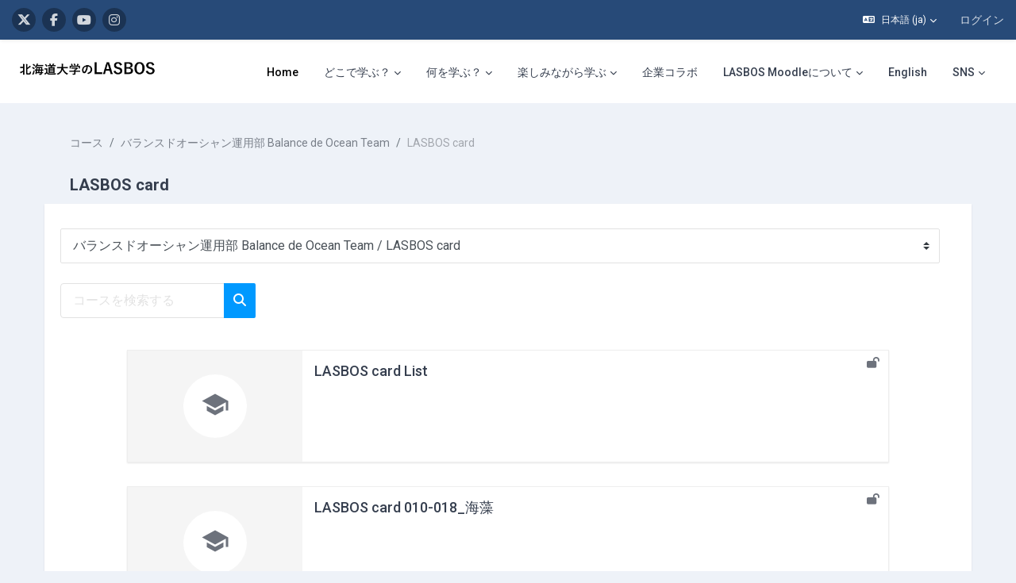

--- FILE ---
content_type: text/html; charset=utf-8
request_url: https://repun-app.fish.hokudai.ac.jp/course/index.php?categoryid=139
body_size: 30262
content:
<!DOCTYPE html>

<html  dir="ltr" lang="ja" xml:lang="ja">
<head>
    <title>すべてのコース | LASBOS Moodle</title>
    <link rel="shortcut icon" href="https://repun-app.fish.hokudai.ac.jp/pluginfile.php/1/core_admin/favicon/64x64/1765857949/rogo.png" />
    
        
		    <link href="https://fonts.googleapis.com/icon?family=Material+Icons" rel="stylesheet" />
		
		    <link href="https://fonts.googleapis.com/css?family=Roboto:300,400,500,700" rel="stylesheet" />
		    
		    <link href="https://fonts.googleapis.com/css?family=Roboto:300,400,500,700" rel="stylesheet" />

	
    
    <meta http-equiv="Content-Type" content="text/html; charset=utf-8" />
<meta name="keywords" content="moodle, すべてのコース | LASBOS Moodle" />
<link rel="stylesheet" type="text/css" href="https://repun-app.fish.hokudai.ac.jp/theme/yui_combo.php?rollup/3.18.1/yui-moodlesimple-min.css" /><script id="firstthemesheet" type="text/css">/** Required in order to fix style inclusion problems in IE with YUI **/</script><link rel="stylesheet" type="text/css" href="https://repun-app.fish.hokudai.ac.jp/theme/styles.php/maker/1765857949_1765869789/all" />
<script>
//<![CDATA[
var M = {}; M.yui = {};
M.pageloadstarttime = new Date();
M.cfg = {"wwwroot":"https:\/\/repun-app.fish.hokudai.ac.jp","apibase":"https:\/\/repun-app.fish.hokudai.ac.jp\/r.php\/api","homeurl":{},"sesskey":"eeXOcpB2We","sessiontimeout":"28800","sessiontimeoutwarning":1200,"themerev":"1765857949","slasharguments":1,"theme":"maker","iconsystemmodule":"core\/icon_system_fontawesome","jsrev":"1765857949","admin":"admin","svgicons":true,"usertimezone":"\u30a2\u30b8\u30a2\/\u6771\u4eac","language":"ja","courseId":1,"courseContextId":2,"contextid":2460,"contextInstanceId":139,"langrev":1768765386,"templaterev":"1765857949","siteId":1,"userId":0};var yui1ConfigFn = function(me) {if(/-skin|reset|fonts|grids|base/.test(me.name)){me.type='css';me.path=me.path.replace(/\.js/,'.css');me.path=me.path.replace(/\/yui2-skin/,'/assets/skins/sam/yui2-skin')}};
var yui2ConfigFn = function(me) {var parts=me.name.replace(/^moodle-/,'').split('-'),component=parts.shift(),module=parts[0],min='-min';if(/-(skin|core)$/.test(me.name)){parts.pop();me.type='css';min=''}
if(module){var filename=parts.join('-');me.path=component+'/'+module+'/'+filename+min+'.'+me.type}else{me.path=component+'/'+component+'.'+me.type}};
YUI_config = {"debug":false,"base":"https:\/\/repun-app.fish.hokudai.ac.jp\/lib\/yuilib\/3.18.1\/","comboBase":"https:\/\/repun-app.fish.hokudai.ac.jp\/theme\/yui_combo.php?","combine":true,"filter":null,"insertBefore":"firstthemesheet","groups":{"yui2":{"base":"https:\/\/repun-app.fish.hokudai.ac.jp\/lib\/yuilib\/2in3\/2.9.0\/build\/","comboBase":"https:\/\/repun-app.fish.hokudai.ac.jp\/theme\/yui_combo.php?","combine":true,"ext":false,"root":"2in3\/2.9.0\/build\/","patterns":{"yui2-":{"group":"yui2","configFn":yui1ConfigFn}}},"moodle":{"name":"moodle","base":"https:\/\/repun-app.fish.hokudai.ac.jp\/theme\/yui_combo.php?m\/1765857949\/","combine":true,"comboBase":"https:\/\/repun-app.fish.hokudai.ac.jp\/theme\/yui_combo.php?","ext":false,"root":"m\/1765857949\/","patterns":{"moodle-":{"group":"moodle","configFn":yui2ConfigFn}},"filter":null,"modules":{"moodle-core-blocks":{"requires":["base","node","io","dom","dd","dd-scroll","moodle-core-dragdrop","moodle-core-notification"]},"moodle-core-dragdrop":{"requires":["base","node","io","dom","dd","event-key","event-focus","moodle-core-notification"]},"moodle-core-lockscroll":{"requires":["plugin","base-build"]},"moodle-core-handlebars":{"condition":{"trigger":"handlebars","when":"after"}},"moodle-core-event":{"requires":["event-custom"]},"moodle-core-chooserdialogue":{"requires":["base","panel","moodle-core-notification"]},"moodle-core-maintenancemodetimer":{"requires":["base","node"]},"moodle-core-notification":{"requires":["moodle-core-notification-dialogue","moodle-core-notification-alert","moodle-core-notification-confirm","moodle-core-notification-exception","moodle-core-notification-ajaxexception"]},"moodle-core-notification-dialogue":{"requires":["base","node","panel","escape","event-key","dd-plugin","moodle-core-widget-focusafterclose","moodle-core-lockscroll"]},"moodle-core-notification-alert":{"requires":["moodle-core-notification-dialogue"]},"moodle-core-notification-confirm":{"requires":["moodle-core-notification-dialogue"]},"moodle-core-notification-exception":{"requires":["moodle-core-notification-dialogue"]},"moodle-core-notification-ajaxexception":{"requires":["moodle-core-notification-dialogue"]},"moodle-core-actionmenu":{"requires":["base","event","node-event-simulate"]},"moodle-core_availability-form":{"requires":["base","node","event","event-delegate","panel","moodle-core-notification-dialogue","json"]},"moodle-course-categoryexpander":{"requires":["node","event-key"]},"moodle-course-dragdrop":{"requires":["base","node","io","dom","dd","dd-scroll","moodle-core-dragdrop","moodle-core-notification","moodle-course-coursebase","moodle-course-util"]},"moodle-course-util":{"requires":["node"],"use":["moodle-course-util-base"],"submodules":{"moodle-course-util-base":{},"moodle-course-util-section":{"requires":["node","moodle-course-util-base"]},"moodle-course-util-cm":{"requires":["node","moodle-course-util-base"]}}},"moodle-course-management":{"requires":["base","node","io-base","moodle-core-notification-exception","json-parse","dd-constrain","dd-proxy","dd-drop","dd-delegate","node-event-delegate"]},"moodle-form-dateselector":{"requires":["base","node","overlay","calendar"]},"moodle-form-shortforms":{"requires":["node","base","selector-css3","moodle-core-event"]},"moodle-question-chooser":{"requires":["moodle-core-chooserdialogue"]},"moodle-question-searchform":{"requires":["base","node"]},"moodle-availability_completion-form":{"requires":["base","node","event","moodle-core_availability-form"]},"moodle-availability_date-form":{"requires":["base","node","event","io","moodle-core_availability-form"]},"moodle-availability_grade-form":{"requires":["base","node","event","moodle-core_availability-form"]},"moodle-availability_group-form":{"requires":["base","node","event","moodle-core_availability-form"]},"moodle-availability_grouping-form":{"requires":["base","node","event","moodle-core_availability-form"]},"moodle-availability_profile-form":{"requires":["base","node","event","moodle-core_availability-form"]},"moodle-mod_assign-history":{"requires":["node","transition"]},"moodle-mod_quiz-questionchooser":{"requires":["moodle-core-chooserdialogue","moodle-mod_quiz-util","querystring-parse"]},"moodle-mod_quiz-modform":{"requires":["base","node","event"]},"moodle-mod_quiz-dragdrop":{"requires":["base","node","io","dom","dd","dd-scroll","moodle-core-dragdrop","moodle-core-notification","moodle-mod_quiz-quizbase","moodle-mod_quiz-util-base","moodle-mod_quiz-util-page","moodle-mod_quiz-util-slot","moodle-course-util"]},"moodle-mod_quiz-util":{"requires":["node","moodle-core-actionmenu"],"use":["moodle-mod_quiz-util-base"],"submodules":{"moodle-mod_quiz-util-base":{},"moodle-mod_quiz-util-slot":{"requires":["node","moodle-mod_quiz-util-base"]},"moodle-mod_quiz-util-page":{"requires":["node","moodle-mod_quiz-util-base"]}}},"moodle-mod_quiz-toolboxes":{"requires":["base","node","event","event-key","io","moodle-mod_quiz-quizbase","moodle-mod_quiz-util-slot","moodle-core-notification-ajaxexception"]},"moodle-mod_quiz-autosave":{"requires":["base","node","event","event-valuechange","node-event-delegate","io-form","datatype-date-format"]},"moodle-mod_quiz-quizbase":{"requires":["base","node"]},"moodle-message_airnotifier-toolboxes":{"requires":["base","node","io"]},"moodle-editor_atto-rangy":{"requires":[]},"moodle-editor_atto-editor":{"requires":["node","transition","io","overlay","escape","event","event-simulate","event-custom","node-event-html5","node-event-simulate","yui-throttle","moodle-core-notification-dialogue","moodle-editor_atto-rangy","handlebars","timers","querystring-stringify"]},"moodle-editor_atto-plugin":{"requires":["node","base","escape","event","event-outside","handlebars","event-custom","timers","moodle-editor_atto-menu"]},"moodle-editor_atto-menu":{"requires":["moodle-core-notification-dialogue","node","event","event-custom"]},"moodle-report_eventlist-eventfilter":{"requires":["base","event","node","node-event-delegate","datatable","autocomplete","autocomplete-filters"]},"moodle-report_loglive-fetchlogs":{"requires":["base","event","node","io","node-event-delegate"]},"moodle-gradereport_history-userselector":{"requires":["escape","event-delegate","event-key","handlebars","io-base","json-parse","moodle-core-notification-dialogue"]},"moodle-qbank_editquestion-chooser":{"requires":["moodle-core-chooserdialogue"]},"moodle-tool_lp-dragdrop-reorder":{"requires":["moodle-core-dragdrop"]},"moodle-assignfeedback_editpdf-editor":{"requires":["base","event","node","io","graphics","json","event-move","event-resize","transition","querystring-stringify-simple","moodle-core-notification-dialog","moodle-core-notification-alert","moodle-core-notification-warning","moodle-core-notification-exception","moodle-core-notification-ajaxexception"]},"moodle-atto_accessibilitychecker-button":{"requires":["color-base","moodle-editor_atto-plugin"]},"moodle-atto_accessibilityhelper-button":{"requires":["moodle-editor_atto-plugin"]},"moodle-atto_align-button":{"requires":["moodle-editor_atto-plugin"]},"moodle-atto_bold-button":{"requires":["moodle-editor_atto-plugin"]},"moodle-atto_charmap-button":{"requires":["moodle-editor_atto-plugin"]},"moodle-atto_clear-button":{"requires":["moodle-editor_atto-plugin"]},"moodle-atto_collapse-button":{"requires":["moodle-editor_atto-plugin"]},"moodle-atto_emojipicker-button":{"requires":["moodle-editor_atto-plugin"]},"moodle-atto_emoticon-button":{"requires":["moodle-editor_atto-plugin"]},"moodle-atto_equation-button":{"requires":["moodle-editor_atto-plugin","moodle-core-event","io","event-valuechange","tabview","array-extras"]},"moodle-atto_fontfamily-button":{"requires":["moodle-editor_atto-plugin"]},"moodle-atto_h5p-button":{"requires":["moodle-editor_atto-plugin"]},"moodle-atto_html-button":{"requires":["promise","moodle-editor_atto-plugin","moodle-atto_html-beautify","moodle-atto_html-codemirror","event-valuechange"]},"moodle-atto_html-codemirror":{"requires":["moodle-atto_html-codemirror-skin"]},"moodle-atto_html-beautify":{},"moodle-atto_image-button":{"requires":["moodle-editor_atto-plugin"]},"moodle-atto_indent-button":{"requires":["moodle-editor_atto-plugin"]},"moodle-atto_italic-button":{"requires":["moodle-editor_atto-plugin"]},"moodle-atto_link-button":{"requires":["moodle-editor_atto-plugin"]},"moodle-atto_managefiles-button":{"requires":["moodle-editor_atto-plugin"]},"moodle-atto_managefiles-usedfiles":{"requires":["node","escape"]},"moodle-atto_media-button":{"requires":["moodle-editor_atto-plugin","moodle-form-shortforms"]},"moodle-atto_noautolink-button":{"requires":["moodle-editor_atto-plugin"]},"moodle-atto_orderedlist-button":{"requires":["moodle-editor_atto-plugin"]},"moodle-atto_recordrtc-button":{"requires":["moodle-editor_atto-plugin","moodle-atto_recordrtc-recording"]},"moodle-atto_recordrtc-recording":{"requires":["moodle-atto_recordrtc-button"]},"moodle-atto_rtl-button":{"requires":["moodle-editor_atto-plugin"]},"moodle-atto_strike-button":{"requires":["moodle-editor_atto-plugin"]},"moodle-atto_subscript-button":{"requires":["moodle-editor_atto-plugin"]},"moodle-atto_superscript-button":{"requires":["moodle-editor_atto-plugin"]},"moodle-atto_table-button":{"requires":["moodle-editor_atto-plugin","moodle-editor_atto-menu","event","event-valuechange"]},"moodle-atto_title-button":{"requires":["moodle-editor_atto-plugin"]},"moodle-atto_underline-button":{"requires":["moodle-editor_atto-plugin"]},"moodle-atto_undo-button":{"requires":["moodle-editor_atto-plugin"]},"moodle-atto_unorderedlist-button":{"requires":["moodle-editor_atto-plugin"]}}},"gallery":{"name":"gallery","base":"https:\/\/repun-app.fish.hokudai.ac.jp\/lib\/yuilib\/gallery\/","combine":true,"comboBase":"https:\/\/repun-app.fish.hokudai.ac.jp\/theme\/yui_combo.php?","ext":false,"root":"gallery\/1765857949\/","patterns":{"gallery-":{"group":"gallery"}}}},"modules":{"core_filepicker":{"name":"core_filepicker","fullpath":"https:\/\/repun-app.fish.hokudai.ac.jp\/lib\/javascript.php\/1765857949\/repository\/filepicker.js","requires":["base","node","node-event-simulate","json","async-queue","io-base","io-upload-iframe","io-form","yui2-treeview","panel","cookie","datatable","datatable-sort","resize-plugin","dd-plugin","escape","moodle-core_filepicker","moodle-core-notification-dialogue"]},"core_comment":{"name":"core_comment","fullpath":"https:\/\/repun-app.fish.hokudai.ac.jp\/lib\/javascript.php\/1765857949\/comment\/comment.js","requires":["base","io-base","node","json","yui2-animation","overlay","escape"]}},"logInclude":[],"logExclude":[],"logLevel":null};
M.yui.loader = {modules: {}};

//]]>
</script>

<!-- Global site tag (gtag.js) - Google Analytics -->
<script async src="https://www.googletagmanager.com/gtag/js?id=UA-173139928-1"></script>
<script>
  window.dataLayer = window.dataLayer || [];
  function gtag(){dataLayer.push(arguments);}
  gtag('js', new Date());

  gtag('config', 'UA-173139928-1');
</script>

<script type="text/javascript">window.onload=function(){
let menu=document.querySelector("#user-action-menu");let items=menu.querySelectorAll("a");for(x=0;x<items.length;x++){if(items[x].href.indexOf("/grade/report/overview/")>0){items[x].style.display="none";}if(items[x].href.indexOf("/calendar/view.php")>0){items[x].style.display="none";}}}</script>
    
    <meta name="viewport" content="width=device-width, initial-scale=1.0">

    
</head>

<body  id="page-course-index-category" class="format-site limitedwidth  path-course path-course-index chrome dir-ltr lang-ja yui-skin-sam yui3-skin-sam repun-app-fish-hokudai-ac-jp pagelayout-coursecategory course-1 context-2460 category-139 notloggedin theme uses-drawers">

<div class="toast-wrapper mx-auto py-0 fixed-top" role="status" aria-live="polite"></div>


<div id="page-wrapper" class="page-wrapper ">

    <div>
    <a class="sr-only sr-only-focusable" href="#maincontent">メインコンテンツへスキップする</a>
</div><script src="https://repun-app.fish.hokudai.ac.jp/lib/javascript.php/1765857949/lib/polyfills/polyfill.js"></script>
<script src="https://repun-app.fish.hokudai.ac.jp/theme/yui_combo.php?rollup/3.18.1/yui-moodlesimple-min.js"></script><script src="https://repun-app.fish.hokudai.ac.jp/theme/jquery.php/core/jquery-3.7.1.min.js"></script>
<script src="https://repun-app.fish.hokudai.ac.jp/lib/javascript.php/1765857949/lib/javascript-static.js"></script>
<script>
//<![CDATA[
document.body.className += ' jsenabled';
//]]>
</script>


<script type="text/javascript">ChatAIBlockMover=function(){this.retryCounter=0;this.targetnode=null;this.destination=null;this.init();};ChatAIBlockMover.prototype={init:function(){if(!("id" in document.body)){return;}if("page-site-index"!==document.body.id){return;}this.nodeObserver();},nodeObserver:function(){this.retryCounter++;if(80<this.retryCounter){return;}if(false===this.getNodes()){return window.setTimeout(this.nodeObserver.bind(this),250);}this.execute();},execute: function(){let div=this.createDestination();this.swapNode(div,this.target);this.target.setAttribute("style","margin-bottom:0 !important;");div.parentNode.removeChild(div);},createDestination:function(){let div=document.createElement("div");div.setAttribute("data-role","swap-destination");return this.destination.parentNode.insertBefore(div,this.destination.nextSibling);},getNodes:function(){let block=document.getElementById("openai_chat_log");if(!block){return false;}this.target=this.getTargetNode(block);if(!this.target){return false;}this.destination=this.getDestination();if(!this.destination){return false;}return true;},getTargetNode:function(block){let parent=block.parentNode;for(let i=0;i<100;i++){if(!parent){break;}let tag=parent.tagName.toLowerCase();if("body"===tag) {return null;}if("section"!==tag){parent=parent.parentNode;continue;}let classname=parent.getAttribute("class");if(-1!==classname.toLowerCase().indexOf("block_openai_chat")){return parent;}parent=parent.parentNode;}return null;},getDestination:function(){let classes=document.getElementsByClassName("search-courses-section");for(let i in classes){if("object"!==typeof classes[i]){continue;}if(!("tagName" in classes[i])){continue;}let tag=classes[i].tagName;if("div"!==tag.toLowerCase()){continue;}let classname=classes[i].getAttribute("class");if("search-courses-section"!==classname.toLowerCase()){continue;}return classes[i];}return null;},swapNode:function (a,b){let p=b.parentNode;let n=b.nextSibling;a.parentNode.replaceChild(b,a);n?p.insertBefore(a,n):p.appendChild(a);}};var chatAiMover=new ChatAIBlockMover();</script>
<style>#page-site-index .section-item{border:none;}#page-site-index .activity{border:none;}</style>

    
    <header id="header" class="page-header page-header-top-bar navbar" role="banner">
    	<div class="top-bar">
    		<div class="container-fluid">
    			<div class="top-bar-inner">
                  
                   <nav class="navbar fixed-top navbar-expand boost-navbar" aria-label="サイトナビゲーション">
    		        
    			       <div class="flex-wrapper d-flex align-items-center">
    						
    	
    						<ul class="social-media-list list-inline" >
	
	    <li class="list-inline-item">
		    <a href="https://twitter.com/Balance_deOcean" title = "https://twitter.com/Balance_deOcean" alt="https://twitter.com/Balance_deOcean" target="_blank">
			    <i class="fa fa-x-twitter fa-brands" aria-hidden="true"></i>
			</a>
		</li>
	    <li class="list-inline-item">
		    <a href="https://www.facebook.com/people/%E5%8C%97%E6%B5%B7%E9%81%93%E5%A4%A7%E5%AD%A6%E3%83%90%E3%83%A9%E3%83%B3%E3%82%B9%E3%83%89%E3%82%AA%E3%83%BC%E3%82%B7%E3%83%A3%E3%83%B3-Balance-de-Ocean/100063622804484/" title = "https://www.facebook.com/people/%E5%8C%97%E6%B5%B7%E9%81%93%E5%A4%A7%E5%AD%A6%E3%83%90%E3%83%A9%E3%83%B3%E3%82%B9%E3%83%89%E3%82%AA%E3%83%BC%E3%82%B7%E3%83%A3%E3%83%B3-Balance-de-Ocean/100063622804484/" alt="https://www.facebook.com/people/%E5%8C%97%E6%B5%B7%E9%81%93%E5%A4%A7%E5%AD%A6%E3%83%90%E3%83%A9%E3%83%B3%E3%82%B9%E3%83%89%E3%82%AA%E3%83%BC%E3%82%B7%E3%83%A3%E3%83%B3-Balance-de-Ocean/100063622804484/" target="_blank">
			    <i class="fa fa-facebook" aria-hidden="true"></i>
			</a>
		</li>
	    <li class="list-inline-item">
		    <a href="https://www.youtube.com/channel/UCWo8IebtPw4Kibut-9Rga7w" title = "https://www.youtube.com/channel/UCWo8IebtPw4Kibut-9Rga7w" alt="https://www.youtube.com/channel/UCWo8IebtPw4Kibut-9Rga7w" target="_blank">
			    <i class="fa fa-youtube" aria-hidden="true"></i>
			</a>
		</li>
	    <li class="list-inline-item">
		    <a href="https://www.instagram.com/balance_deocean/" title = "https://www.instagram.com/balance_deocean/" alt="https://www.instagram.com/balance_deocean/" target="_blank">
			    <i class="fa fa-instagram" aria-hidden="true"></i>
			</a>
		</li>
	
</ul><!--//social-media-list-->
    						
    					</div><!--//d-flex-->
    					 
    		           
    		            <ul class="navbar-nav d-none d-md-flex my-1 px-1">
    				        <!-- page_heading_menu -->
    				        
    				    </ul>
    				
    				    <div id="usernavigation" class="navbar-nav ml-auto">
    				            <div class="langmenu">
    				                <div class="dropdown show">
    				                    <a href="#" role="button" id="lang-menu-toggle" data-toggle="dropdown" aria-label="言語設定" aria-haspopup="true" aria-controls="lang-action-menu" class="btn dropdown-toggle">
    				                        <i class="icon fa fa-language fa-fw me-1" aria-hidden="true"></i>
    				                        <span class="langbutton">
    				                            日本語 ‎(ja)‎
    				                        </span>
    				                        <b class="caret"></b>
    				                    </a>
    				                    <div role="menu" aria-labelledby="lang-menu-toggle" id="lang-action-menu" class="dropdown-menu dropdown-menu-right">
    				                                <a href="https://repun-app.fish.hokudai.ac.jp/course/index.php?categoryid=139&amp;lang=id" class="dropdown-item ps-5" role="menuitem" 
    				                                        lang="id" >
    				                                    Bahasa Indonesia ‎(id)‎
    				                                </a>
    				                                <a href="https://repun-app.fish.hokudai.ac.jp/course/index.php?categoryid=139&amp;lang=ms" class="dropdown-item ps-5" role="menuitem" 
    				                                        lang="ms" >
    				                                    Bahasa Melayu ‎(ms)‎
    				                                </a>
    				                                <a href="https://repun-app.fish.hokudai.ac.jp/course/index.php?categoryid=139&amp;lang=en" class="dropdown-item ps-5" role="menuitem" 
    				                                        lang="en" >
    				                                    English ‎(en)‎
    				                                </a>
    				                                <a href="https://repun-app.fish.hokudai.ac.jp/course/index.php?categoryid=139&amp;lang=es" class="dropdown-item ps-5" role="menuitem" 
    				                                        lang="es" >
    				                                    Español - Internacional ‎(es)‎
    				                                </a>
    				                                <a href="https://repun-app.fish.hokudai.ac.jp/course/index.php?categoryid=139&amp;lang=th" class="dropdown-item ps-5" role="menuitem" 
    				                                        lang="th" >
    				                                    Thai ‎(th)‎
    				                                </a>
    				                                <a href="https://repun-app.fish.hokudai.ac.jp/course/index.php?categoryid=139&amp;lang=vi" class="dropdown-item ps-5" role="menuitem" 
    				                                        lang="vi" >
    				                                    Vietnamese ‎(vi)‎
    				                                </a>
    				                                <a href="https://repun-app.fish.hokudai.ac.jp/course/index.php?categoryid=139&amp;lang=zh_tw" class="dropdown-item ps-5" role="menuitem" 
    				                                        lang="zh" >
    				                                    正體中文 ‎(zh_tw)‎
    				                                </a>
    				                                <a href="#" class="dropdown-item ps-5" role="menuitem" aria-current="true"
    				                                        >
    				                                    日本語 ‎(ja)‎
    				                                </a>
    				                                <a href="https://repun-app.fish.hokudai.ac.jp/course/index.php?categoryid=139&amp;lang=zh_cn" class="dropdown-item ps-5" role="menuitem" 
    				                                        lang="zh" >
    				                                    简体中文 ‎(zh_cn)‎
    				                                </a>
    				                                <a href="https://repun-app.fish.hokudai.ac.jp/course/index.php?categoryid=139&amp;lang=bn" class="dropdown-item ps-5" role="menuitem" 
    				                                        lang="bn" >
    				                                    বাংলা ‎(bn)‎
    				                                </a>
    				                                <a href="https://repun-app.fish.hokudai.ac.jp/course/index.php?categoryid=139&amp;lang=ko" class="dropdown-item ps-5" role="menuitem" 
    				                                        lang="ko" >
    				                                    한국어 ‎(ko)‎
    				                                </a>
    				                    </div>
    				                </div>
    				            </div>
    				            <div class="divider border-left h-75 align-self-center mx-1"></div>
    				        
    				        <div class="d-flex align-items-stretch usermenu-container" data-region="usermenu">
    				                <div class="usermenu">
    				                        <span class="login ps-2">
    				                                <a href="https://repun-app.fish.hokudai.ac.jp/login/index.php">ログイン</a>
    				                        </span>
    				                </div>
    				        </div>
    				        
    				    </div>
    				    
                   </nav>
                  
    
    			</div><!--//top-bar-inner-->
    		</div>
    	</div><!--//top-bar-->
    	
    </header><!--//header-->
    
    
    <div class="branding" >
    	<div class="container-fluid">
    		<div class="branding-inner">
                <div class="d-flex justify-content-between">
    	             <div class="logo-wrapper d-flex">
    		            <button class="navbar-toggler aabtn d-flex d-md-none" data-toggler="drawers" data-action="toggle" data-target="theme_boost-drawers-primary">
    				        <span class="icon-bar-wrapper">
    	                        <span class="icon-bar"></span>
    	                        <span class="icon-bar"></span>
    	                        <span class="icon-bar"></span>
    	                    </span>
    				        <span class="sr-only">サイドパネル</span>
    				    </button>
    			        <a href="https://repun-app.fish.hokudai.ac.jp" class="site-name has-logo">
    				        
    		
    			                <img class="site-logo" src="//repun-app.fish.hokudai.ac.jp/pluginfile.php/1/theme_maker/logo/1765857949/%E3%83%88%E3%83%83%E3%83%97%E3%83%9A%E3%83%BC%E3%82%B8%E3%83%AD%E3%82%B4short3.png" alt="LASBOS Moodle">
    		
    			        </a>
    			    </div><!--//logo-wrapper-->
    			    
    	            <div class="moremenu-wrapper navbar navbar-expand">
    		            
    		        <!-- custom_menu -->
    			        <nav class="moremenu navigation">
    			            <ul id="moremenu-696e7d706018a-navbar-nav" role="menubar" class="nav more-nav navbar-nav">
    			                        <li data-key="home" class="nav-item" role="none" data-forceintomoremenu="false">
    			                                    <a role="menuitem" class="nav-link active "
    			                                        href="https://repun-app.fish.hokudai.ac.jp/"
    			                                        
    			                                        aria-current="true"
    			                                        data-disableactive="true"
    			                                        
    			                                    >
    			                                        Home
    			                                    </a>
    			                        </li>
    			                        <li class="dropdown nav-item" role="none" data-forceintomoremenu="false">
    			                            <a class="dropdown-toggle nav-link  " id="drop-down-696e7d705fcb5" role="menuitem" data-toggle="dropdown"
    			                                aria-haspopup="true" aria-expanded="false" href="#" aria-controls="drop-down-menu-696e7d705fcb5"
    			                                
    			                                
    			                                tabindex="-1"
    			                            >
    			                                どこで学ぶ？
    			                            </a>
    			                            <div class="dropdown-menu" role="menu" id="drop-down-menu-696e7d705fcb5" aria-labelledby="drop-down-696e7d705fcb5">
    			                                            <a class="dropdown-item" role="menuitem" href="https://repun-app.fish.hokudai.ac.jp/course/view.php?id=982"  data-disableactive="true" tabindex="-1"
    			                                                
    			                                            >
    			                                                水産学部の学科
    			                                            </a>
    			                                        <div class="dropdown-divider"></div>
    			                                            <a class="dropdown-item" role="menuitem" href="https://repun-app.fish.hokudai.ac.jp/course/view.php?id=1067"  data-disableactive="true" tabindex="-1"
    			                                                
    			                                            >
    			                                                研究室（教員）
    			                                            </a>
    			                            </div>
    			                        </li>
    			                        <li class="dropdown nav-item" role="none" data-forceintomoremenu="false">
    			                            <a class="dropdown-toggle nav-link  " id="drop-down-696e7d705ff9c" role="menuitem" data-toggle="dropdown"
    			                                aria-haspopup="true" aria-expanded="false" href="#" aria-controls="drop-down-menu-696e7d705ff9c"
    			                                
    			                                
    			                                tabindex="-1"
    			                            >
    			                                何を学ぶ？
    			                            </a>
    			                            <div class="dropdown-menu" role="menu" id="drop-down-menu-696e7d705ff9c" aria-labelledby="drop-down-696e7d705ff9c">
    			                                            <a class="dropdown-item" role="menuitem" href="https://repun-app.fish.hokudai.ac.jp/course/view.php?id=600"  data-disableactive="true" tabindex="-1"
    			                                                
    			                                            >
    			                                                研究紹介
    			                                            </a>
    			                                        <div class="dropdown-divider"></div>
    			                                            <a class="dropdown-item" role="menuitem" href="https://repun-app.fish.hokudai.ac.jp/course/index.php?categoryid=228"  data-disableactive="true" tabindex="-1"
    			                                                
    			                                            >
    			                                                授業紹介
    			                                            </a>
    			                                        <div class="dropdown-divider"></div>
    			                                            <a class="dropdown-item" role="menuitem" href="https://repun-app.fish.hokudai.ac.jp/course/view.php?id=962"  data-disableactive="true" tabindex="-1"
    			                                                
    			                                            >
    			                                                実験・実習
    			                                            </a>
    			                                        <div class="dropdown-divider"></div>
    			                                            <a class="dropdown-item" role="menuitem" href="https://repun-app.fish.hokudai.ac.jp/course/view.php?id=613"  data-disableactive="true" tabindex="-1"
    			                                                
    			                                            >
    			                                                調査・研究手法
    			                                            </a>
    			                                        <div class="dropdown-divider"></div>
    			                                            <a class="dropdown-item" role="menuitem" href="https://repun-app.fish.hokudai.ac.jp/my/"  data-disableactive="true" tabindex="-1"
    			                                                
    			                                            >
    			                                                カテゴリから探す
    			                                            </a>
    			                                        <div class="dropdown-divider"></div>
    			                                            <a class="dropdown-item" role="menuitem" href="https://repun-app.fish.hokudai.ac.jp/course/view.php?id=1223"  data-disableactive="true" tabindex="-1"
    			                                                
    			                                            >
    			                                                動画で学ぶ
    			                                            </a>
    			                            </div>
    			                        </li>
    			                        <li class="dropdown nav-item" role="none" data-forceintomoremenu="false">
    			                            <a class="dropdown-toggle nav-link  " id="drop-down-696e7d705ffe1" role="menuitem" data-toggle="dropdown"
    			                                aria-haspopup="true" aria-expanded="false" href="#" aria-controls="drop-down-menu-696e7d705ffe1"
    			                                
    			                                
    			                                tabindex="-1"
    			                            >
    			                                楽しみながら学ぶ
    			                            </a>
    			                            <div class="dropdown-menu" role="menu" id="drop-down-menu-696e7d705ffe1" aria-labelledby="drop-down-696e7d705ffe1">
    			                                            <a class="dropdown-item" role="menuitem" href="https://repun-app.fish.hokudai.ac.jp/course/view.php?id=997"  data-disableactive="true" tabindex="-1"
    			                                                
    			                                            >
    			                                                集まれ！生き物大好き者
    			                                            </a>
    			                                        <div class="dropdown-divider"></div>
    			                                            <a class="dropdown-item" role="menuitem" href="https://repun-app.fish.hokudai.ac.jp/course/view.php?id=1150"  data-disableactive="true" tabindex="-1"
    			                                                
    			                                            >
    			                                                コラム集
    			                                            </a>
    			                                        <div class="dropdown-divider"></div>
    			                                            <a class="dropdown-item" role="menuitem" href="https://repun-app.fish.hokudai.ac.jp/course/view.php?id=1002"  data-disableactive="true" tabindex="-1"
    			                                                
    			                                            >
    			                                                在学生・卒業生の活躍
    			                                            </a>
    			                            </div>
    			                        </li>
    			                        <li data-key="" class="nav-item" role="none" data-forceintomoremenu="false">
    			                                    <a role="menuitem" class="nav-link  "
    			                                        href="https://repun-app.fish.hokudai.ac.jp/course/view.php?id=1068"
    			                                        
    			                                        
    			                                        data-disableactive="true"
    			                                        tabindex="-1"
    			                                    >
    			                                        企業コラボ
    			                                    </a>
    			                        </li>
    			                        <li class="dropdown nav-item" role="none" data-forceintomoremenu="false">
    			                            <a class="dropdown-toggle nav-link  " id="drop-down-696e7d706000b" role="menuitem" data-toggle="dropdown"
    			                                aria-haspopup="true" aria-expanded="false" href="#" aria-controls="drop-down-menu-696e7d706000b"
    			                                
    			                                
    			                                tabindex="-1"
    			                            >
    			                                LASBOS Moodleについて
    			                            </a>
    			                            <div class="dropdown-menu" role="menu" id="drop-down-menu-696e7d706000b" aria-labelledby="drop-down-696e7d706000b">
    			                                            <a class="dropdown-item" role="menuitem" href="https://repun-app.fish.hokudai.ac.jp/course/view.php?id=572"  data-disableactive="true" tabindex="-1"
    			                                                
    			                                            >
    			                                                利用の仕方
    			                                            </a>
    			                                            <a class="dropdown-item" role="menuitem" href="https://repun-app.fish.hokudai.ac.jp/course/view.php?id=451"  data-disableactive="true" tabindex="-1"
    			                                                
    			                                            >
    			                                                著作権について
    			                                            </a>
    			                                            <a class="dropdown-item" role="menuitem" href="https://repun-app.fish.hokudai.ac.jp/course/view.php?id=609"  data-disableactive="true" tabindex="-1"
    			                                                
    			                                            >
    			                                                運用部について
    			                                            </a>
    			                                            <a class="dropdown-item" role="menuitem" href="https://repun-app.fish.hokudai.ac.jp/course/view.php?id=609#section-6"  data-disableactive="true" tabindex="-1"
    			                                                
    			                                            >
    			                                                お問合せ
    			                                            </a>
    			                            </div>
    			                        </li>
    			                        <li data-key="" class="nav-item" role="none" data-forceintomoremenu="false">
    			                                    <a role="menuitem" class="nav-link  "
    			                                        href="https://repun-app.fish.hokudai.ac.jp/course/view.php?id=1847"
    			                                        
    			                                        
    			                                        data-disableactive="true"
    			                                        tabindex="-1"
    			                                    >
    			                                        English
    			                                    </a>
    			                        </li>
    			                        <li class="dropdown nav-item" role="none" data-forceintomoremenu="false">
    			                            <a class="dropdown-toggle nav-link  " id="drop-down-696e7d7060035" role="menuitem" data-toggle="dropdown"
    			                                aria-haspopup="true" aria-expanded="false" href="#" aria-controls="drop-down-menu-696e7d7060035"
    			                                
    			                                
    			                                tabindex="-1"
    			                            >
    			                                SNS
    			                            </a>
    			                            <div class="dropdown-menu" role="menu" id="drop-down-menu-696e7d7060035" aria-labelledby="drop-down-696e7d7060035">
    			                                            <a class="dropdown-item" role="menuitem" href="https://twitter.com/Balance_deOcean/"target="_blank"  data-disableactive="true" tabindex="-1"
    			                                                
    			                                            >
    			                                                X
    			                                            </a>
    			                                            <a class="dropdown-item" role="menuitem" href="https://www.instagram.com/balance_deocean/"target="_blank"  data-disableactive="true" tabindex="-1"
    			                                                
    			                                            >
    			                                                Instagram
    			                                            </a>
    			                                            <a class="dropdown-item" role="menuitem" href="https://www.facebook.com/people/%E5%8C%97%E6%B5%B7%E9%81%93%E5%A4%A7%E5%AD%A6%E3%83%90%E3%83%A9%E3%83%B3%E3%82%B9%E3%83%89%E3%82%AA%E3%83%BC%E3%82%B7%E3%83%A3%E3%83%B3-Balance-de-Ocean/100063622804484/"target="_blank"  data-disableactive="true" tabindex="-1"
    			                                                
    			                                            >
    			                                                Facebook
    			                                            </a>
    			                            </div>
    			                        </li>
    			                <li role="none" class="nav-item dropdown dropdownmoremenu d-none" data-region="morebutton">
    			                    <a class="dropdown-toggle nav-link " href="#" id="moremenu-dropdown-696e7d706018a" role="menuitem" data-toggle="dropdown" aria-haspopup="true" aria-expanded="false" tabindex="-1">
    			                        さらに
    			                    </a>
    			                    <ul class="dropdown-menu dropdown-menu-left" data-region="moredropdown" aria-labelledby="moremenu-dropdown-696e7d706018a" role="menu">
    			                    </ul>
    			                </li>
    			            </ul>
    			        </nav>
    	            </div><!--//moremenu-wrapper-->
       
    	            <!-- page_heading_menu -->
    	            
    		       
    	      
                </div><!--//d-flex-->
    		   
    		</div><!--//branding-inner-->
    		
    	</div><!--//container-fluid-->
    </div><!--//branding-->
    
     
    

<div  class="drawer drawer-left drawer-primary d-print-none not-initialized" data-region="fixed-drawer" id="theme_boost-drawers-primary" data-preference="" data-state="show-drawer-primary" data-forceopen="0" data-close-on-resize="1">
    <div class="drawerheader">
        <button
            class="btn drawertoggle icon-no-margin hidden"
            data-toggler="drawers"
            data-action="closedrawer"
            data-target="theme_boost-drawers-primary"
            data-toggle="tooltip"
            data-placement="right"
            title="ドロワを閉じる"
        >
            <i class="icon fa fa-xmark fa-fw " aria-hidden="true" ></i>
        </button>
                <a
            href="https://repun-app.fish.hokudai.ac.jp/"
            title="LASBOS Moodle"
            data-region="site-home-link"
            class="aabtn text-reset d-flex align-items-center py-1 h-100"
        >
                <img src="https://repun-app.fish.hokudai.ac.jp/pluginfile.php/1/core_admin/logocompact/300x300/1765857949/%E3%83%90%E3%83%A9%E3%83%B3%E3%82%B9%E3%83%89%E3%82%AA%E3%83%BC%E3%82%B7%E3%83%A3%E3%83%B3_%E4%B8%B8.png" class="logo py-1 h-100" alt="LASBOS Moodle">
        </a>

        <div class="drawerheadercontent hidden">
            
        </div>
    </div>
    <div class="drawercontent drag-container" data-usertour="scroller">
                <div class="list-group">
                <a href="https://repun-app.fish.hokudai.ac.jp/" class="list-group-item list-group-item-action active " aria-current="true">
                    Home
                </a>
                <a id="drop-down-1" href="#" class="list-group-item list-group-item-action icons-collapse-expand collapsed d-flex" data-toggle="collapse" data-target="#drop-down-menu-1" aria-expanded="false" aria-controls="drop-down-menu-1">
                    どこで学ぶ？
                    <span class="ms-auto expanded-icon icon-no-margin mx-2">
                        <i class="icon fa fa-chevron-down fa-fw " aria-hidden="true" ></i>
                        <span class="sr-only">
                            折りたたむ
                        </span>
                    </span>
                    <span class="ms-auto collapsed-icon icon-no-margin mx-2">
                        <i class="icon fa fa-chevron-right fa-fw " aria-hidden="true" ></i>
                        <span class="sr-only">
                            展開する
                        </span>
                    </span>
                </a>
                <div class="collapse list-group-item p-0 border-0" role="menu" id="drop-down-menu-1" aria-labelledby="drop-down-1">
                             <a href="https://repun-app.fish.hokudai.ac.jp/course/view.php?id=982" class="ps-5 bg-light list-group-item list-group-item-action">水産学部の学科</a>
                             <a href="https://repun-app.fish.hokudai.ac.jp/course/view.php?id=1067" class="ps-5 bg-light list-group-item list-group-item-action">研究室（教員）</a>
                </div>
                <a id="drop-down-5" href="#" class="list-group-item list-group-item-action icons-collapse-expand collapsed d-flex" data-toggle="collapse" data-target="#drop-down-menu-5" aria-expanded="false" aria-controls="drop-down-menu-5">
                    何を学ぶ？
                    <span class="ms-auto expanded-icon icon-no-margin mx-2">
                        <i class="icon fa fa-chevron-down fa-fw " aria-hidden="true" ></i>
                        <span class="sr-only">
                            折りたたむ
                        </span>
                    </span>
                    <span class="ms-auto collapsed-icon icon-no-margin mx-2">
                        <i class="icon fa fa-chevron-right fa-fw " aria-hidden="true" ></i>
                        <span class="sr-only">
                            展開する
                        </span>
                    </span>
                </a>
                <div class="collapse list-group-item p-0 border-0" role="menu" id="drop-down-menu-5" aria-labelledby="drop-down-5">
                             <a href="https://repun-app.fish.hokudai.ac.jp/course/view.php?id=600" class="ps-5 bg-light list-group-item list-group-item-action">研究紹介</a>
                             <a href="https://repun-app.fish.hokudai.ac.jp/course/index.php?categoryid=228" class="ps-5 bg-light list-group-item list-group-item-action">授業紹介</a>
                             <a href="https://repun-app.fish.hokudai.ac.jp/course/view.php?id=962" class="ps-5 bg-light list-group-item list-group-item-action">実験・実習</a>
                             <a href="https://repun-app.fish.hokudai.ac.jp/course/view.php?id=613" class="ps-5 bg-light list-group-item list-group-item-action">調査・研究手法</a>
                             <a href="https://repun-app.fish.hokudai.ac.jp/my/" class="ps-5 bg-light list-group-item list-group-item-action">カテゴリから探す</a>
                             <a href="https://repun-app.fish.hokudai.ac.jp/course/view.php?id=1223" class="ps-5 bg-light list-group-item list-group-item-action">動画で学ぶ</a>
                </div>
                <a id="drop-down-17" href="#" class="list-group-item list-group-item-action icons-collapse-expand collapsed d-flex" data-toggle="collapse" data-target="#drop-down-menu-17" aria-expanded="false" aria-controls="drop-down-menu-17">
                    楽しみながら学ぶ
                    <span class="ms-auto expanded-icon icon-no-margin mx-2">
                        <i class="icon fa fa-chevron-down fa-fw " aria-hidden="true" ></i>
                        <span class="sr-only">
                            折りたたむ
                        </span>
                    </span>
                    <span class="ms-auto collapsed-icon icon-no-margin mx-2">
                        <i class="icon fa fa-chevron-right fa-fw " aria-hidden="true" ></i>
                        <span class="sr-only">
                            展開する
                        </span>
                    </span>
                </a>
                <div class="collapse list-group-item p-0 border-0" role="menu" id="drop-down-menu-17" aria-labelledby="drop-down-17">
                             <a href="https://repun-app.fish.hokudai.ac.jp/course/view.php?id=997" class="ps-5 bg-light list-group-item list-group-item-action">集まれ！生き物大好き者</a>
                             <a href="https://repun-app.fish.hokudai.ac.jp/course/view.php?id=1150" class="ps-5 bg-light list-group-item list-group-item-action">コラム集</a>
                             <a href="https://repun-app.fish.hokudai.ac.jp/course/view.php?id=1002" class="ps-5 bg-light list-group-item list-group-item-action">在学生・卒業生の活躍</a>
                </div>
                <a href="https://repun-app.fish.hokudai.ac.jp/course/view.php?id=1068" class="list-group-item list-group-item-action  " >
                    企業コラボ
                </a>
                <a id="drop-down-24" href="#" class="list-group-item list-group-item-action icons-collapse-expand collapsed d-flex" data-toggle="collapse" data-target="#drop-down-menu-24" aria-expanded="false" aria-controls="drop-down-menu-24">
                    LASBOS Moodleについて
                    <span class="ms-auto expanded-icon icon-no-margin mx-2">
                        <i class="icon fa fa-chevron-down fa-fw " aria-hidden="true" ></i>
                        <span class="sr-only">
                            折りたたむ
                        </span>
                    </span>
                    <span class="ms-auto collapsed-icon icon-no-margin mx-2">
                        <i class="icon fa fa-chevron-right fa-fw " aria-hidden="true" ></i>
                        <span class="sr-only">
                            展開する
                        </span>
                    </span>
                </a>
                <div class="collapse list-group-item p-0 border-0" role="menu" id="drop-down-menu-24" aria-labelledby="drop-down-24">
                             <a href="https://repun-app.fish.hokudai.ac.jp/course/view.php?id=572" class="ps-5 bg-light list-group-item list-group-item-action">利用の仕方</a>
                             <a href="https://repun-app.fish.hokudai.ac.jp/course/view.php?id=451" class="ps-5 bg-light list-group-item list-group-item-action">著作権について</a>
                             <a href="https://repun-app.fish.hokudai.ac.jp/course/view.php?id=609" class="ps-5 bg-light list-group-item list-group-item-action">運用部について</a>
                             <a href="https://repun-app.fish.hokudai.ac.jp/course/view.php?id=609#section-6" class="ps-5 bg-light list-group-item list-group-item-action">お問合せ</a>
                </div>
                <a href="https://repun-app.fish.hokudai.ac.jp/course/view.php?id=1847" class="list-group-item list-group-item-action  " >
                    English
                </a>
                <a id="drop-down-30" href="#" class="list-group-item list-group-item-action icons-collapse-expand collapsed d-flex" data-toggle="collapse" data-target="#drop-down-menu-30" aria-expanded="false" aria-controls="drop-down-menu-30">
                    SNS
                    <span class="ms-auto expanded-icon icon-no-margin mx-2">
                        <i class="icon fa fa-chevron-down fa-fw " aria-hidden="true" ></i>
                        <span class="sr-only">
                            折りたたむ
                        </span>
                    </span>
                    <span class="ms-auto collapsed-icon icon-no-margin mx-2">
                        <i class="icon fa fa-chevron-right fa-fw " aria-hidden="true" ></i>
                        <span class="sr-only">
                            展開する
                        </span>
                    </span>
                </a>
                <div class="collapse list-group-item p-0 border-0" role="menu" id="drop-down-menu-30" aria-labelledby="drop-down-30">
                             <a href="https://twitter.com/Balance_deOcean/"target="_blank" class="ps-5 bg-light list-group-item list-group-item-action">X</a>
                             <a href="https://www.instagram.com/balance_deocean/"target="_blank" class="ps-5 bg-light list-group-item list-group-item-action">Instagram</a>
                             <a href="https://www.facebook.com/people/%E5%8C%97%E6%B5%B7%E9%81%93%E5%A4%A7%E5%AD%A6%E3%83%90%E3%83%A9%E3%83%B3%E3%82%B9%E3%83%89%E3%82%AA%E3%83%BC%E3%82%B7%E3%83%A3%E3%83%B3-Balance-de-Ocean/100063622804484/"target="_blank" class="ps-5 bg-light list-group-item list-group-item-action">Facebook</a>
                </div>
        </div>

    </div>
</div>



    <div id="page" data-region="mainpage" data-usertour="scroller" class="drawers   drag-container">

	    <div id="topofscroll" class="main-inner container-fluid">
		    
		     <div class="page-header-wrapper ">
			    
				<div>
				    <header id="page-header" class="header-maxwidth d-print-none">
    <div class="w-100">
        <div class="d-flex flex-wrap">
            <div id="page-navbar">
                <nav aria-label="ブレッドクラム">
    <ol class="breadcrumb">
                <li class="breadcrumb-item">
                    <a href="https://repun-app.fish.hokudai.ac.jp/course/index.php"
                        
                        
                        
                    >
                        コース
                    </a>
                </li>
        
                <li class="breadcrumb-item">
                    <a href="https://repun-app.fish.hokudai.ac.jp/course/index.php?categoryid=114"
                        
                        
                        
                    >
                        バランスドオーシャン運用部 Balance de Ocean Team
                    </a>
                </li>
        
                <li class="breadcrumb-item">
                    <span >
                        LASBOS card
                    </span>
                </li>
        </ol>
</nav>
            </div>
            <div class="ms-auto d-flex">
                
            </div>
            <div id="course-header">
                
            </div>
        </div>
        <div class="d-flex align-items-center">
            <div class="me-auto d-flex flex-column">
                <div>
                    <div class="page-context-header d-flex flex-wrap align-items-center mb-2">
    <div class="page-header-headings">
        <h1 class="h2 mb-0">LASBOS card</h1>
    </div>
</div>
                </div>
                <div>
                </div>
            </div>
            <div class="header-actions-container ms-auto" data-region="header-actions-container">
            </div>
        </div>
    </div>
</header>
			    </div>
			    
		    </div><!--//page-header-wrapper-->
		    
		    <div class="drawer-toggles d-flex">
            </div>
		    
		    
	        <div id="page-content" class="d-print-block">
	            <div id="region-main-box">
		            
	                
	                
	                <section id="region-main" aria-label="コンテンツ" >
		                
		                
	                    <div class="card">
		                    <div class="card-body"> 
		                
			                    <span class="notifications" id="user-notifications"></span>
		                        <div role="main"><span id="maincontent"></span><span></span><div class="container-fluid tertiary-navigation" id="action_bar">
    <div class="row">
            <div class="navitem">
                <div class="urlselect text-truncate w-100">
                    <form method="post" action="https://repun-app.fish.hokudai.ac.jp/course/jumpto.php" class="d-flex flex-wrap align-items-center" id="url_select_f696e7d70586d71">
                        <input type="hidden" name="sesskey" value="eeXOcpB2We">
                            <label for="url_select696e7d70586d72" class="sr-only">
                                コースカテゴリ
                            </label>
                        <select  id="url_select696e7d70586d72" class="custom-select urlselect text-truncate w-100" name="jump"
                                 >
                                    <option value="/course/index.php?categoryid=252"  >トピックス</option>
                                    <option value="/course/index.php?categoryid=256"  >トピックス / LASBOS SDGs</option>
                                    <option value="/course/index.php?categoryid=198"  >理学部・理学研究院 School of Science &amp; Faculty of Science</option>
                                    <option value="/course/index.php?categoryid=199"  >理学部・理学研究院 School of Science &amp; Faculty of Science / 柁原 宏 KAJIHARA Hiroshi</option>
                                    <option value="/course/index.php?categoryid=6"  >水産学部・水産科学研究院 School of Fisheries Sciences &amp; Faculty of Fisheries Sciences </option>
                                    <option value="/course/index.php?categoryid=226"  >水産学部・水産科学研究院 School of Fisheries Sciences &amp; Faculty of Fisheries Sciences  / 研究紹介 Research Introduction</option>
                                    <option value="/course/index.php?categoryid=227"  >水産学部・水産科学研究院 School of Fisheries Sciences &amp; Faculty of Fisheries Sciences  / 研究手法紹介 Research Methods Introduction</option>
                                    <option value="/course/index.php?categoryid=228"  >水産学部・水産科学研究院 School of Fisheries Sciences &amp; Faculty of Fisheries Sciences  / 授業紹介 Course Introduction</option>
                                    <option value="/course/index.php?categoryid=231"  >水産学部・水産科学研究院 School of Fisheries Sciences &amp; Faculty of Fisheries Sciences  / 授業紹介 Course Introduction / 学士課程1年次 Undergraduate 1st year student</option>
                                    <option value="/course/index.php?categoryid=229"  >水産学部・水産科学研究院 School of Fisheries Sciences &amp; Faculty of Fisheries Sciences  / 授業紹介 Course Introduction / 学士課程2年～4年次 Undergraduate 2nd-4th year student</option>
                                    <option value="/course/index.php?categoryid=209"  >水産学部・水産科学研究院 School of Fisheries Sciences &amp; Faculty of Fisheries Sciences  / 学科紹介 Undergraduate School Introduction 2020</option>
                                    <option value="/course/index.php?categoryid=210"  >水産学部・水産科学研究院 School of Fisheries Sciences &amp; Faculty of Fisheries Sciences  / 学科紹介 Undergraduate School Introduction 2020 / 海洋生物科学科 Department of Marine Biology</option>
                                    <option value="/course/index.php?categoryid=211"  >水産学部・水産科学研究院 School of Fisheries Sciences &amp; Faculty of Fisheries Sciences  / 学科紹介 Undergraduate School Introduction 2020 / 海洋資源科学科 Department of Applied Marine Science</option>
                                    <option value="/course/index.php?categoryid=212"  >水産学部・水産科学研究院 School of Fisheries Sciences &amp; Faculty of Fisheries Sciences  / 学科紹介 Undergraduate School Introduction 2020 / 増殖生命科学科 Department of Aquaculture Life Science</option>
                                    <option value="/course/index.php?categoryid=213"  >水産学部・水産科学研究院 School of Fisheries Sciences &amp; Faculty of Fisheries Sciences  / 学科紹介 Undergraduate School Introduction 2020 / 資源機能化学科 Department of Marine Bioresources Chemistry</option>
                                    <option value="/course/index.php?categoryid=214"  >水産学部・水産科学研究院 School of Fisheries Sciences &amp; Faculty of Fisheries Sciences  / 学科紹介 Undergraduate School Introduction 2020 / 4学科共通 General for Four Departments</option>
                                    <option value="/course/index.php?categoryid=217"  >水産学部・水産科学研究院 School of Fisheries Sciences &amp; Faculty of Fisheries Sciences  / 学科紹介 Undergraduate School Introduction 2020 / 部活動・サークル紹介 Club and Circle Introduction</option>
                                    <option value="/course/index.php?categoryid=247"  >水産学部・水産科学研究院 School of Fisheries Sciences &amp; Faculty of Fisheries Sciences  / 教員一覧  List of Professors</option>
                                    <option value="/course/index.php?categoryid=31"  >水産学部・水産科学研究院 School of Fisheries Sciences &amp; Faculty of Fisheries Sciences  / 教員一覧  List of Professors / 阿部 泰人 ABE Hiroto</option>
                                    <option value="/course/index.php?categoryid=122"  >水産学部・水産科学研究院 School of Fisheries Sciences &amp; Faculty of Fisheries Sciences  / 教員一覧  List of Professors / 安 孝珍 AHN Hyojin</option>
                                    <option value="/course/index.php?categoryid=233"  >水産学部・水産科学研究院 School of Fisheries Sciences &amp; Faculty of Fisheries Sciences  / 教員一覧  List of Professors / 安 孝珍 AHN Hyojin / 研究紹介 Research topics</option>
                                    <option value="/course/index.php?categoryid=236"  >水産学部・水産科学研究院 School of Fisheries Sciences &amp; Faculty of Fisheries Sciences  / 教員一覧  List of Professors / 安 孝珍 AHN Hyojin / 外国人利用者向け For international users</option>
                                    <option value="/course/index.php?categoryid=263"  >水産学部・水産科学研究院 School of Fisheries Sciences &amp; Faculty of Fisheries Sciences  / 教員一覧  List of Professors / 秋田 晋吾 AKITA Shingo</option>
                                    <option value="/course/index.php?categoryid=384"  >水産学部・水産科学研究院 School of Fisheries Sciences &amp; Faculty of Fisheries Sciences  / 教員一覧  List of Professors / 秋田 晋吾 AKITA Shingo / 研究室の活動関連</option>
                                    <option value="/course/index.php?categoryid=84"  >水産学部・水産科学研究院 School of Fisheries Sciences &amp; Faculty of Fisheries Sciences  / 教員一覧  List of Professors / 安藤 靖浩 ANDO Yasuhiro</option>
                                    <option value="/course/index.php?categoryid=85"  >水産学部・水産科学研究院 School of Fisheries Sciences &amp; Faculty of Fisheries Sciences  / 教員一覧  List of Professors / 別府 史章 BEPPU Fumiaki</option>
                                    <option value="/course/index.php?categoryid=36"  >水産学部・水産科学研究院 School of Fisheries Sciences &amp; Faculty of Fisheries Sciences  / 教員一覧  List of Professors / バウア・ジョン・リチャード BOWER John Richard</option>
                                    <option value="/course/index.php?categoryid=32"  >水産学部・水産科学研究院 School of Fisheries Sciences &amp; Faculty of Fisheries Sciences  / 教員一覧  List of Professors / 藤森 康澄 FUJIMORI Yasuzumi</option>
                                    <option value="/course/index.php?categoryid=73"  >水産学部・水産科学研究院 School of Fisheries Sciences &amp; Faculty of Fisheries Sciences  / 教員一覧  List of Professors / 藤本 貴史 FUJIMOTO Takafumi</option>
                                    <option value="/course/index.php?categoryid=86"  >水産学部・水産科学研究院 School of Fisheries Sciences &amp; Faculty of Fisheries Sciences  / 教員一覧  List of Professors / 藤田 雅紀 FUJITA Masaki</option>
                                    <option value="/course/index.php?categoryid=120"  >水産学部・水産科学研究院 School of Fisheries Sciences &amp; Faculty of Fisheries Sciences  / 教員一覧  List of Professors / 長谷川 浩平 HASEGAWA Kohei</option>
                                    <option value="/course/index.php?categoryid=68"  >水産学部・水産科学研究院 School of Fisheries Sciences &amp; Faculty of Fisheries Sciences  / 教員一覧  List of Professors / 平松 尚志 HIRAMATSU Naoshi</option>
                                    <option value="/course/index.php?categoryid=33"  >水産学部・水産科学研究院 School of Fisheries Sciences &amp; Faculty of Fisheries Sciences  / 教員一覧  List of Professors / 平譯 享 HIRAWAKE Toru</option>
                                    <option value="/course/index.php?categoryid=162"  >水産学部・水産科学研究院 School of Fisheries Sciences &amp; Faculty of Fisheries Sciences  / 教員一覧  List of Professors / 星 直樹 HOSHI Naoki</option>
                                    <option value="/course/index.php?categoryid=87"  >水産学部・水産科学研究院 School of Fisheries Sciences &amp; Faculty of Fisheries Sciences  / 教員一覧  List of Professors / 細川 雅史 HOSOKAWA Masashi</option>
                                    <option value="/course/index.php?categoryid=172"  >水産学部・水産科学研究院 School of Fisheries Sciences &amp; Faculty of Fisheries Sciences  / 教員一覧  List of Professors / 飯田 高大 IIDA Takahiro</option>
                                    <option value="/course/index.php?categoryid=69"  >水産学部・水産科学研究院 School of Fisheries Sciences &amp; Faculty of Fisheries Sciences  / 教員一覧  List of Professors / 井尻 成保 IJIRI Shigeho</option>
                                    <option value="/course/index.php?categoryid=164"  >水産学部・水産科学研究院 School of Fisheries Sciences &amp; Faculty of Fisheries Sciences  / 教員一覧  List of Professors / 今井 圭理 IMAI Keiri</option>
                                    <option value="/course/index.php?categoryid=41"  >水産学部・水産科学研究院 School of Fisheries Sciences &amp; Faculty of Fisheries Sciences  / 教員一覧  List of Professors / 今村 央 IMAMURA Hisashi</option>
                                    <option value="/course/index.php?categoryid=183"  >水産学部・水産科学研究院 School of Fisheries Sciences &amp; Faculty of Fisheries Sciences  / 教員一覧  List of Professors / 今村 央 IMAMURA Hisashi / 北水ブックス「 魚類分類学のすすめ」</option>
                                    <option value="/course/index.php?categoryid=185"  >水産学部・水産科学研究院 School of Fisheries Sciences &amp; Faculty of Fisheries Sciences  / 教員一覧  List of Professors / 今村 央 IMAMURA Hisashi / 北水ブックス「 魚類分類学のすすめ」 / はじめに</option>
                                    <option value="/course/index.php?categoryid=186"  >水産学部・水産科学研究院 School of Fisheries Sciences &amp; Faculty of Fisheries Sciences  / 教員一覧  List of Professors / 今村 央 IMAMURA Hisashi / 北水ブックス「 魚類分類学のすすめ」 / 第１章 分類学とは？</option>
                                    <option value="/course/index.php?categoryid=187"  >水産学部・水産科学研究院 School of Fisheries Sciences &amp; Faculty of Fisheries Sciences  / 教員一覧  List of Professors / 今村 央 IMAMURA Hisashi / 北水ブックス「 魚類分類学のすすめ」 / 第２章 国際動物命名規約について</option>
                                    <option value="/course/index.php?categoryid=188"  >水産学部・水産科学研究院 School of Fisheries Sciences &amp; Faculty of Fisheries Sciences  / 教員一覧  List of Professors / 今村 央 IMAMURA Hisashi / 北水ブックス「 魚類分類学のすすめ」 / 第３章 標本が分類学を支えている</option>
                                    <option value="/course/index.php?categoryid=189"  >水産学部・水産科学研究院 School of Fisheries Sciences &amp; Faculty of Fisheries Sciences  / 教員一覧  List of Professors / 今村 央 IMAMURA Hisashi / 北水ブックス「 魚類分類学のすすめ」 / 第４章 研究の進めかた ～論文投稿までの道のり～</option>
                                    <option value="/course/index.php?categoryid=190"  >水産学部・水産科学研究院 School of Fisheries Sciences &amp; Faculty of Fisheries Sciences  / 教員一覧  List of Professors / 今村 央 IMAMURA Hisashi / 北水ブックス「 魚類分類学のすすめ」 / おわりに</option>
                                    <option value="/course/index.php?categoryid=191"  >水産学部・水産科学研究院 School of Fisheries Sciences &amp; Faculty of Fisheries Sciences  / 教員一覧  List of Professors / 今村 央 IMAMURA Hisashi / 北水ブックス「 魚類分類学のすすめ」 / 魚体図ギャラリー</option>
                                    <option value="/course/index.php?categoryid=192"  >水産学部・水産科学研究院 School of Fisheries Sciences &amp; Faculty of Fisheries Sciences  / 教員一覧  List of Professors / 今村 央 IMAMURA Hisashi / 北水ブックス「 魚類分類学のすすめ」 / 参考文献</option>
                                    <option value="/course/index.php?categoryid=42"  >水産学部・水産科学研究院 School of Fisheries Sciences &amp; Faculty of Fisheries Sciences  / 教員一覧  List of Professors / 石原 千晶 ISHIHARA Chiaki</option>
                                    <option value="/course/index.php?categoryid=323"  >水産学部・水産科学研究院 School of Fisheries Sciences &amp; Faculty of Fisheries Sciences  / 教員一覧  List of Professors / 石原 千晶 ISHIHARA Chiaki / 北水ブックス「ヤドカリに愛着はあるが愛情はない」</option>
                                    <option value="/course/index.php?categoryid=54"  >水産学部・水産科学研究院 School of Fisheries Sciences &amp; Faculty of Fisheries Sciences  / 教員一覧  List of Professors / 磯田 豊 ISODA Yutaka</option>
                                    <option value="/course/index.php?categoryid=90"  >水産学部・水産科学研究院 School of Fisheries Sciences &amp; Faculty of Fisheries Sciences  / 教員一覧  List of Professors / 趙 佳賢 JOE Gahyun</option>
                                    <option value="/course/index.php?categoryid=55"  >水産学部・水産科学研究院 School of Fisheries Sciences &amp; Faculty of Fisheries Sciences  / 教員一覧  List of Professors / 笠井 亮秀 KASAI Akihide</option>
                                    <option value="/course/index.php?categoryid=79"  >水産学部・水産科学研究院 School of Fisheries Sciences &amp; Faculty of Fisheries Sciences  / 教員一覧  List of Professors / 笠井 久会 KASAI Hisae</option>
                                    <option value="/course/index.php?categoryid=43"  >水産学部・水産科学研究院 School of Fisheries Sciences &amp; Faculty of Fisheries Sciences  / 教員一覧  List of Professors / 河合 俊郎 KAWAI Toshio</option>
                                    <option value="/course/index.php?categoryid=96"  >水産学部・水産科学研究院 School of Fisheries Sciences &amp; Faculty of Fisheries Sciences  / 教員一覧  List of Professors / 岸村 栄毅 KISHIMURA Hideki</option>
                                    <option value="/course/index.php?categoryid=62"  >水産学部・水産科学研究院 School of Fisheries Sciences &amp; Faculty of Fisheries Sciences  / 教員一覧  List of Professors / 米山 和良 KOMEYAMA Kazuyoshi</option>
                                    <option value="/course/index.php?categoryid=37"  >水産学部・水産科学研究院 School of Fisheries Sciences &amp; Faculty of Fisheries Sciences  / 教員一覧  List of Professors / 工藤 秀明 KUDO Hideaki</option>
                                    <option value="/course/index.php?categoryid=56"  >水産学部・水産科学研究院 School of Fisheries Sciences &amp; Faculty of Fisheries Sciences  / 教員一覧  List of Professors / 工藤 勲 KUDO Isao</option>
                                    <option value="/course/index.php?categoryid=97"  >水産学部・水産科学研究院 School of Fisheries Sciences &amp; Faculty of Fisheries Sciences  / 教員一覧  List of Professors / 熊谷 祐也 KUMAGAI Yuya</option>
                                    <option value="/course/index.php?categoryid=98"  >水産学部・水産科学研究院 School of Fisheries Sciences &amp; Faculty of Fisheries Sciences  / 教員一覧  List of Professors / 栗原 秀幸 KURIHARA Hideyuki</option>
                                    <option value="/course/index.php?categoryid=99"  >水産学部・水産科学研究院 School of Fisheries Sciences &amp; Faculty of Fisheries Sciences  / 教員一覧  List of Professors / 丸山 英男 MARUYAMA Hideo</option>
                                    <option value="/course/index.php?categoryid=47"  >水産学部・水産科学研究院 School of Fisheries Sciences &amp; Faculty of Fisheries Sciences  / 教員一覧  List of Professors / 松石 隆 MATSUISHI Takashi Fritz</option>
                                    <option value="/course/index.php?categoryid=44"  >水産学部・水産科学研究院 School of Fisheries Sciences &amp; Faculty of Fisheries Sciences  / 教員一覧  List of Professors / 松野 孝平 MATSUNO Kohei</option>
                                    <option value="/course/index.php?categoryid=257"  >水産学部・水産科学研究院 School of Fisheries Sciences &amp; Faculty of Fisheries Sciences  / 教員一覧  List of Professors / 松野 孝平 MATSUNO Kohei / 北水ブックス「プランクトンは海の語り部」</option>
                                    <option value="/course/index.php?categoryid=80"  >水産学部・水産科学研究院 School of Fisheries Sciences &amp; Faculty of Fisheries Sciences  / 教員一覧  List of Professors / 美野 さやか MINO Sayaka</option>
                                    <option value="/course/index.php?categoryid=76"  >水産学部・水産科学研究院 School of Fisheries Sciences &amp; Faculty of Fisheries Sciences  / 教員一覧  List of Professors / 水田 浩之 MIZUTA Hiroyuki</option>
                                    <option value="/course/index.php?categoryid=34"  >水産学部・水産科学研究院 School of Fisheries Sciences &amp; Faculty of Fisheries Sciences  / 教員一覧  List of Professors / 向井 徹 MUKAI Tohru</option>
                                    <option value="/course/index.php?categoryid=48"  >水産学部・水産科学研究院 School of Fisheries Sciences &amp; Faculty of Fisheries Sciences  / 教員一覧  List of Professors / 中屋 光裕 NAKAYA Mitsuhiro</option>
                                    <option value="/course/index.php?categoryid=123"  >水産学部・水産科学研究院 School of Fisheries Sciences &amp; Faculty of Fisheries Sciences  / 教員一覧  List of Professors / 西村 俊哉 NISHIMURA Toshiya</option>
                                    <option value="/course/index.php?categoryid=57"  >水産学部・水産科学研究院 School of Fisheries Sciences &amp; Faculty of Fisheries Sciences  / 教員一覧  List of Professors / 野村 大樹 NOMURA Daiki</option>
                                    <option value="/course/index.php?categoryid=255"  >水産学部・水産科学研究院 School of Fisheries Sciences &amp; Faculty of Fisheries Sciences  / 教員一覧  List of Professors / 野村 大樹 NOMURA Daiki / 北水ブックス「凍る海の不思議」</option>
                                    <option value="/course/index.php?categoryid=177"  >水産学部・水産科学研究院 School of Fisheries Sciences &amp; Faculty of Fisheries Sciences  / 教員一覧  List of Professors / 小熊 健治 OGUMA Kenji</option>
                                    <option value="/course/index.php?categoryid=58"  >水産学部・水産科学研究院 School of Fisheries Sciences &amp; Faculty of Fisheries Sciences  / 教員一覧  List of Professors / 大西 広二 ONISHI Hiroji</option>
                                    <option value="/course/index.php?categoryid=15"  >水産学部・水産科学研究院 School of Fisheries Sciences &amp; Faculty of Fisheries Sciences  / 教員一覧  List of Professors / 大木 淳之 OOKI Atsushi</option>
                                    <option value="/course/index.php?categoryid=126"  >水産学部・水産科学研究院 School of Fisheries Sciences &amp; Faculty of Fisheries Sciences  / 教員一覧  List of Professors / 大木 淳之 OOKI Atsushi / 海洋化学</option>
                                    <option value="/course/index.php?categoryid=134"  >水産学部・水産科学研究院 School of Fisheries Sciences &amp; Faculty of Fisheries Sciences  / 教員一覧  List of Professors / 大木 淳之 OOKI Atsushi / 海洋化学 / 水の流れ</option>
                                    <option value="/course/index.php?categoryid=135"  >水産学部・水産科学研究院 School of Fisheries Sciences &amp; Faculty of Fisheries Sciences  / 教員一覧  List of Professors / 大木 淳之 OOKI Atsushi / 海洋化学 / 海洋の有機物</option>
                                    <option value="/course/index.php?categoryid=136"  >水産学部・水産科学研究院 School of Fisheries Sciences &amp; Faculty of Fisheries Sciences  / 教員一覧  List of Professors / 大木 淳之 OOKI Atsushi / 海洋化学 / 海洋の炭酸成分</option>
                                    <option value="/course/index.php?categoryid=137"  >水産学部・水産科学研究院 School of Fisheries Sciences &amp; Faculty of Fisheries Sciences  / 教員一覧  List of Professors / 大木 淳之 OOKI Atsushi / 海洋化学 / 海洋の酸素</option>
                                    <option value="/course/index.php?categoryid=138"  >水産学部・水産科学研究院 School of Fisheries Sciences &amp; Faculty of Fisheries Sciences  / 教員一覧  List of Professors / 大木 淳之 OOKI Atsushi / 海洋化学 / 海洋の栄養成分</option>
                                    <option value="/course/index.php?categoryid=154"  >水産学部・水産科学研究院 School of Fisheries Sciences &amp; Faculty of Fisheries Sciences  / 教員一覧  List of Professors / 大木 淳之 OOKI Atsushi / 海洋化学 / 海洋の堆積物</option>
                                    <option value="/course/index.php?categoryid=156"  >水産学部・水産科学研究院 School of Fisheries Sciences &amp; Faculty of Fisheries Sciences  / 教員一覧  List of Professors / 大木 淳之 OOKI Atsushi / 海洋化学 / 海洋学の教科書を書評</option>
                                    <option value="/course/index.php?categoryid=196"  >水産学部・水産科学研究院 School of Fisheries Sciences &amp; Faculty of Fisheries Sciences  / 教員一覧  List of Professors / 大木 淳之 OOKI Atsushi / 海洋化学 / 環境放射能</option>
                                    <option value="/course/index.php?categoryid=127"  >水産学部・水産科学研究院 School of Fisheries Sciences &amp; Faculty of Fisheries Sciences  / 教員一覧  List of Professors / 大木 淳之 OOKI Atsushi / GMT（Generic Mapping Tools）</option>
                                    <option value="/course/index.php?categoryid=176"  >水産学部・水産科学研究院 School of Fisheries Sciences &amp; Faculty of Fisheries Sciences  / 教員一覧  List of Professors / 大木 淳之 OOKI Atsushi / GMT（Generic Mapping Tools） / GMT-courses</option>
                                    <option value="/course/index.php?categoryid=175"  >水産学部・水産科学研究院 School of Fisheries Sciences &amp; Faculty of Fisheries Sciences  / 教員一覧  List of Professors / 大木 淳之 OOKI Atsushi / GMT（Generic Mapping Tools） / GMT-courses / GMT-Tips and trouble shooting</option>
                                    <option value="/course/index.php?categoryid=173"  >水産学部・水産科学研究院 School of Fisheries Sciences &amp; Faculty of Fisheries Sciences  / 教員一覧  List of Professors / 大木 淳之 OOKI Atsushi / GMT（Generic Mapping Tools） / GMT-courses / GMTインストール</option>
                                    <option value="/course/index.php?categoryid=174"  >水産学部・水産科学研究院 School of Fisheries Sciences &amp; Faculty of Fisheries Sciences  / 教員一覧  List of Professors / 大木 淳之 OOKI Atsushi / GMT（Generic Mapping Tools） / GMT-courses / GMTインストール / インストール詳細版（Windows）</option>
                                    <option value="/course/index.php?categoryid=180"  >水産学部・水産科学研究院 School of Fisheries Sciences &amp; Faculty of Fisheries Sciences  / 教員一覧  List of Professors / 大木 淳之 OOKI Atsushi / 分析化学</option>
                                    <option value="/course/index.php?categoryid=200"  >水産学部・水産科学研究院 School of Fisheries Sciences &amp; Faculty of Fisheries Sciences  / 教員一覧  List of Professors / 大木 淳之 OOKI Atsushi / 分析化学 / 分析道具の使い方</option>
                                    <option value="/course/index.php?categoryid=201"  >水産学部・水産科学研究院 School of Fisheries Sciences &amp; Faculty of Fisheries Sciences  / 教員一覧  List of Professors / 大木 淳之 OOKI Atsushi / 分析化学 / 分析の方法と原理</option>
                                    <option value="/course/index.php?categoryid=202"  >水産学部・水産科学研究院 School of Fisheries Sciences &amp; Faculty of Fisheries Sciences  / 教員一覧  List of Professors / 大木 淳之 OOKI Atsushi / 分析化学 / 誤差や精度管理</option>
                                    <option value="/course/index.php?categoryid=203"  >水産学部・水産科学研究院 School of Fisheries Sciences &amp; Faculty of Fisheries Sciences  / 教員一覧  List of Professors / 大木 淳之 OOKI Atsushi / 分析化学 / 強度法（標準試料）による定量と検出限界</option>
                                    <option value="/course/index.php?categoryid=204"  >水産学部・水産科学研究院 School of Fisheries Sciences &amp; Faculty of Fisheries Sciences  / 教員一覧  List of Professors / 大木 淳之 OOKI Atsushi / 分析化学 / 物理化学の基礎（物質がもつエネルギーの内訳）</option>
                                    <option value="/course/index.php?categoryid=205"  >水産学部・水産科学研究院 School of Fisheries Sciences &amp; Faculty of Fisheries Sciences  / 教員一覧  List of Professors / 大木 淳之 OOKI Atsushi / 分析化学 / 物理化学の基礎（化学平衡の条件式）</option>
                                    <option value="/course/index.php?categoryid=206"  >水産学部・水産科学研究院 School of Fisheries Sciences &amp; Faculty of Fisheries Sciences  / 教員一覧  List of Professors / 大木 淳之 OOKI Atsushi / 分析化学 / 物理化学の基礎（酸化還元反応と電気化学）</option>
                                    <option value="/course/index.php?categoryid=193"  >水産学部・水産科学研究院 School of Fisheries Sciences &amp; Faculty of Fisheries Sciences  / 教員一覧  List of Professors / 大木 淳之 OOKI Atsushi / PC tips</option>
                                    <option value="/course/index.php?categoryid=195"  >水産学部・水産科学研究院 School of Fisheries Sciences &amp; Faculty of Fisheries Sciences  / 教員一覧  List of Professors / 大木 淳之 OOKI Atsushi / LASBOS Moodle Index</option>
                                    <option value="/course/index.php?categoryid=197"  >水産学部・水産科学研究院 School of Fisheries Sciences &amp; Faculty of Fisheries Sciences  / 教員一覧  List of Professors / 大木 淳之 OOKI Atsushi / コラム</option>
                                    <option value="/course/index.php?categoryid=216"  >水産学部・水産科学研究院 School of Fisheries Sciences &amp; Faculty of Fisheries Sciences  / 教員一覧  List of Professors / 大木 淳之 OOKI Atsushi / 研究紹介（大木淳之）</option>
                                    <option value="/course/index.php?categoryid=347"  >水産学部・水産科学研究院 School of Fisheries Sciences &amp; Faculty of Fisheries Sciences  / 教員一覧  List of Professors / 大木 淳之 OOKI Atsushi / Ocean Data View</option>
                                    <option value="/course/index.php?categoryid=348"  >水産学部・水産科学研究院 School of Fisheries Sciences &amp; Faculty of Fisheries Sciences  / 教員一覧  List of Professors / 大木 淳之 OOKI Atsushi / 海洋学でオープンサイエンス</option>
                                    <option value="/course/index.php?categoryid=389"  >水産学部・水産科学研究院 School of Fisheries Sciences &amp; Faculty of Fisheries Sciences  / 教員一覧  List of Professors / 大木 淳之 OOKI Atsushi / 北大以外で担当する授業情報</option>
                                    <option value="/course/index.php?categoryid=93"  >水産学部・水産科学研究院 School of Fisheries Sciences &amp; Faculty of Fisheries Sciences  / 教員一覧  List of Professors / 佐伯 宏樹 SAEKI Hiroki</option>
                                    <option value="/course/index.php?categoryid=89"  >水産学部・水産科学研究院 School of Fisheries Sciences &amp; Faculty of Fisheries Sciences  / 教員一覧  List of Professors / 酒井 隆一 SAKAI Ryuichi</option>
                                    <option value="/course/index.php?categoryid=39"  >水産学部・水産科学研究院 School of Fisheries Sciences &amp; Faculty of Fisheries Sciences  / 教員一覧  List of Professors / 佐々木 貴文 SASAKI Takafumi</option>
                                    <option value="/course/index.php?categoryid=82"  >水産学部・水産科学研究院 School of Fisheries Sciences &amp; Faculty of Fisheries Sciences  / 教員一覧  List of Professors / 澤辺 智雄 SAWABE Tomoo</option>
                                    <option value="/course/index.php?categoryid=178"  >水産学部・水産科学研究院 School of Fisheries Sciences &amp; Faculty of Fisheries Sciences  / 教員一覧  List of Professors / 澤田 光希 SAWADA Kouki</option>
                                    <option value="/course/index.php?categoryid=100"  >水産学部・水産科学研究院 School of Fisheries Sciences &amp; Faculty of Fisheries Sciences  / 教員一覧  List of Professors / 関 秀司 SEKI Hideshi</option>
                                    <option value="/course/index.php?categoryid=265"  >水産学部・水産科学研究院 School of Fisheries Sciences &amp; Faculty of Fisheries Sciences  / 教員一覧  List of Professors / 関 秀司 SEKI Hideshi / 化学工学～基礎事項説明</option>
                                    <option value="/course/index.php?categoryid=101"  >水産学部・水産科学研究院 School of Fisheries Sciences &amp; Faculty of Fisheries Sciences  / 教員一覧  List of Professors / 清水 宗敬 SHIMIZU Munetaka</option>
                                    <option value="/course/index.php?categoryid=64"  >水産学部・水産科学研究院 School of Fisheries Sciences &amp; Faculty of Fisheries Sciences  / 教員一覧  List of Professors / 髙木 力 TAKAGI Tsutomu</option>
                                    <option value="/course/index.php?categoryid=70"  >水産学部・水産科学研究院 School of Fisheries Sciences &amp; Faculty of Fisheries Sciences  / 教員一覧  List of Professors / 都木 靖彰 TAKAGI Yasuaki</option>
                                    <option value="/course/index.php?categoryid=65"  >水産学部・水産科学研究院 School of Fisheries Sciences &amp; Faculty of Fisheries Sciences  / 教員一覧  List of Professors / 高橋 勇樹 TAKAHASHI Yuki</option>
                                    <option value="/course/index.php?categoryid=260"  >水産学部・水産科学研究院 School of Fisheries Sciences &amp; Faculty of Fisheries Sciences  / 教員一覧  List of Professors / 高谷 直己 TAKATANI Naoki</option>
                                    <option value="/course/index.php?categoryid=50"  >水産学部・水産科学研究院 School of Fisheries Sciences &amp; Faculty of Fisheries Sciences  / 教員一覧  List of Professors / 髙津 哲也 TAKATSU Tetsuya</option>
                                    <option value="/course/index.php?categoryid=334"  >水産学部・水産科学研究院 School of Fisheries Sciences &amp; Faculty of Fisheries Sciences  / 教員一覧  List of Professors / 髙津 哲也 TAKATSU Tetsuya / 北水ブックス「卓越年級群 ～カレイとタラの生残戦略～」</option>
                                    <option value="/course/index.php?categoryid=335"  >水産学部・水産科学研究院 School of Fisheries Sciences &amp; Faculty of Fisheries Sciences  / 教員一覧  List of Professors / 髙津 哲也 TAKATSU Tetsuya / 北水ブックス「卓越年級群 ～カレイとタラの生残戦略～」 / マダラ</option>
                                    <option value="/course/index.php?categoryid=83"  >水産学部・水産科学研究院 School of Fisheries Sciences &amp; Faculty of Fisheries Sciences  / 教員一覧  List of Professors / 田中 啓之 TANAKA Hiroyuki</option>
                                    <option value="/course/index.php?categoryid=35"  >水産学部・水産科学研究院 School of Fisheries Sciences &amp; Faculty of Fisheries Sciences  / 教員一覧  List of Professors / 富安 信 TOMIYASU Makoto</option>
                                    <option value="/course/index.php?categoryid=59"  >水産学部・水産科学研究院 School of Fisheries Sciences &amp; Faculty of Fisheries Sciences  / 教員一覧  List of Professors / 上野 洋路 UENO Hiromichi</option>
                                    <option value="/course/index.php?categoryid=267"  >水産学部・水産科学研究院 School of Fisheries Sciences &amp; Faculty of Fisheries Sciences  / 教員一覧  List of Professors / 上野 洋路 UENO Hiromichi / 北極域研究センター・低温研教員の研究成果紹介</option>
                                    <option value="/course/index.php?categoryid=77"  >水産学部・水産科学研究院 School of Fisheries Sciences &amp; Faculty of Fisheries Sciences  / 教員一覧  List of Professors / 宇治 利樹 UJI Toshiki</option>
                                    <option value="/course/index.php?categoryid=72"  >水産学部・水産科学研究院 School of Fisheries Sciences &amp; Faculty of Fisheries Sciences  / 教員一覧  List of Professors / 浦 和寛 URA Kazuhiro</option>
                                    <option value="/course/index.php?categoryid=46"  >水産学部・水産科学研究院 School of Fisheries Sciences &amp; Faculty of Fisheries Sciences  / 教員一覧  List of Professors / 和田 哲 WADA Satoshi</option>
                                    <option value="/course/index.php?categoryid=51"  >水産学部・水産科学研究院 School of Fisheries Sciences &amp; Faculty of Fisheries Sciences  / 教員一覧  List of Professors / 綿貫 豊 WATANUKI Yutaka</option>
                                    <option value="/course/index.php?categoryid=52"  >水産学部・水産科学研究院 School of Fisheries Sciences &amp; Faculty of Fisheries Sciences  / 教員一覧  List of Professors / 山口 篤 YAMAGUCHI Atsushi</option>
                                    <option value="/course/index.php?categoryid=94"  >水産学部・水産科学研究院 School of Fisheries Sciences &amp; Faculty of Fisheries Sciences  / 教員一覧  List of Professors / 山木 将悟 YAMAKI Shogo</option>
                                    <option value="/course/index.php?categoryid=53"  >水産学部・水産科学研究院 School of Fisheries Sciences &amp; Faculty of Fisheries Sciences  / 教員一覧  List of Professors / 山村 織生 YAMAMURA Orio</option>
                                    <option value="/course/index.php?categoryid=124"  >水産学部・水産科学研究院 School of Fisheries Sciences &amp; Faculty of Fisheries Sciences  / 教員一覧  List of Professors / 山下 俊介 YAMASHITA Shunsuke</option>
                                    <option value="/course/index.php?categoryid=95"  >水産学部・水産科学研究院 School of Fisheries Sciences &amp; Faculty of Fisheries Sciences  / 教員一覧  List of Professors / 山﨑 浩司 YAMAZAKI Koji</option>
                                    <option value="/course/index.php?categoryid=259"  >水産学部・水産科学研究院 School of Fisheries Sciences &amp; Faculty of Fisheries Sciences  / 教員一覧  List of Professors / 閻　乃筝 YAN Naizheng</option>
                                    <option value="/course/index.php?categoryid=66"  >水産学部・水産科学研究院 School of Fisheries Sciences &amp; Faculty of Fisheries Sciences  / 教員一覧  List of Professors / 安間 洋樹 YASUMA Hiroki</option>
                                    <option value="/course/index.php?categoryid=60"  >水産学部・水産科学研究院 School of Fisheries Sciences &amp; Faculty of Fisheries Sciences  / 教員一覧  List of Professors / 芳村 毅 YOSHIMURA Takeshi</option>
                                    <option value="/course/index.php?categoryid=355"  >水産学部・水産科学研究院 School of Fisheries Sciences &amp; Faculty of Fisheries Sciences  / 教員一覧  List of Professors / テストサブカテゴリ</option>
                                    <option value="/course/index.php?categoryid=273"  >水産学部・水産科学研究院 School of Fisheries Sciences &amp; Faculty of Fisheries Sciences  / 教員一覧  List of Professors / 岩本 勉之 IWAMOTO Katsushi</option>
                                    <option value="/course/index.php?categoryid=113"  >水産学部・水産科学研究院 School of Fisheries Sciences &amp; Faculty of Fisheries Sciences  / 練習船 Training Ship</option>
                                    <option value="/course/index.php?categoryid=248"  >水産学部・水産科学研究院 School of Fisheries Sciences &amp; Faculty of Fisheries Sciences  / 練習船 Training Ship / おしょろ丸海洋調査部Oshoro-maru Marine Science Department</option>
                                    <option value="/course/index.php?categoryid=249"  >水産学部・水産科学研究院 School of Fisheries Sciences &amp; Faculty of Fisheries Sciences  / 練習船 Training Ship / 練習船関連動画集</option>
                                    <option value="/course/index.php?categoryid=336"  >水産学部・水産科学研究院 School of Fisheries Sciences &amp; Faculty of Fisheries Sciences  / 練習船 Training Ship / おしょろ丸北極航海2023</option>
                                    <option value="/course/index.php?categoryid=102"  >北方生物圏フィールド科学センター Field Science Center for Northern Biosphere</option>
                                    <option value="/course/index.php?categoryid=140"  >北方生物圏フィールド科学センター Field Science Center for Northern Biosphere / 厚岸臨海実験所 Akkeshi Marine Station</option>
                                    <option value="/course/index.php?categoryid=167"  >北方生物圏フィールド科学センター Field Science Center for Northern Biosphere / 厚岸臨海実験所 Akkeshi Marine Station / 厚岸臨海実験所の紹介 Introduction of Akkeshi Marine Station </option>
                                    <option value="/course/index.php?categoryid=166"  >北方生物圏フィールド科学センター Field Science Center for Northern Biosphere / 厚岸臨海実験所 Akkeshi Marine Station / 厚岸臨海実験所の教員 Faculty at Akkeshi Marine Station</option>
                                    <option value="/course/index.php?categoryid=146"  >北方生物圏フィールド科学センター Field Science Center for Northern Biosphere / 厚岸臨海実験所 Akkeshi Marine Station / 厚岸臨海実験所の教員 Faculty at Akkeshi Marine Station / 仲岡 雅裕 NAKAOKA Masahiro</option>
                                    <option value="/course/index.php?categoryid=147"  >北方生物圏フィールド科学センター Field Science Center for Northern Biosphere / 厚岸臨海実験所 Akkeshi Marine Station / 厚岸臨海実験所の教員 Faculty at Akkeshi Marine Station / 伊佐田 智規 ISADA Tomonori</option>
                                    <option value="/course/index.php?categoryid=165"  >北方生物圏フィールド科学センター Field Science Center for Northern Biosphere / 厚岸臨海実験所 Akkeshi Marine Station / 厚岸臨海実験所の実習 Training of Akkeshi Marine Station</option>
                                    <option value="/course/index.php?categoryid=243"  >北方生物圏フィールド科学センター Field Science Center for Northern Biosphere / 厚岸臨海実験所 Akkeshi Marine Station / 厚岸臨海実験所の実習 Training of Akkeshi Marine Station / 海洋生態学実習 Training of Marine Ecology</option>
                                    <option value="/course/index.php?categoryid=314"  >北方生物圏フィールド科学センター Field Science Center for Northern Biosphere / 厚岸臨海実験所 Akkeshi Marine Station / 厚岸の環境 Environment of Akkeshi</option>
                                    <option value="/course/index.php?categoryid=141"  >北方生物圏フィールド科学センター Field Science Center for Northern Biosphere / 室蘭臨海実験所 Muroran Marine Station</option>
                                    <option value="/course/index.php?categoryid=221"  >北方生物圏フィールド科学センター Field Science Center for Northern Biosphere / 室蘭臨海実験所 Muroran Marine Station / 室蘭臨海実験所の紹介 Introduction of Muroran Marine Station</option>
                                    <option value="/course/index.php?categoryid=143"  >北方生物圏フィールド科学センター Field Science Center for Northern Biosphere / 洞爺臨湖実験所 Toya Lake Station</option>
                                    <option value="/course/index.php?categoryid=240"  >北方生物圏フィールド科学センター Field Science Center for Northern Biosphere / 洞爺臨湖実験所 Toya Lake Station / 洞爺臨湖実験所の施設紹介 Introduction of Toya Lake Station </option>
                                    <option value="/course/index.php?categoryid=241"  >北方生物圏フィールド科学センター Field Science Center for Northern Biosphere / 洞爺臨湖実験所 Toya Lake Station / 洞爺臨湖実験所の活動 Activities of Toya Lake Station</option>
                                    <option value="/course/index.php?categoryid=117"  >北方生物圏フィールド科学センター Field Science Center for Northern Biosphere / 臼尻水産実験所 Usujiri Fisheries Station</option>
                                    <option value="/course/index.php?categoryid=343"  >北方生物圏フィールド科学センター Field Science Center for Northern Biosphere / 臼尻水産実験所 Usujiri Fisheries Station / 臼尻水産実験所の紹介 Introduction of Usujiri Fisheries Station</option>
                                    <option value="/course/index.php?categoryid=344"  >北方生物圏フィールド科学センター Field Science Center for Northern Biosphere / 臼尻水産実験所 Usujiri Fisheries Station / 臼尻水産実験所の活動 Activities of Usujiri Fisheries Station</option>
                                    <option value="/course/index.php?categoryid=116"  >北方生物圏フィールド科学センター Field Science Center for Northern Biosphere / 七飯淡水実験所 Nanae Freshwater Station</option>
                                    <option value="/course/index.php?categoryid=224"  >北方生物圏フィールド科学センター Field Science Center for Northern Biosphere / 七飯淡水実験所 Nanae Freshwater Station / 七飯淡水実験所の紹介 Introduction of Nanae Freshwater Station</option>
                                    <option value="/course/index.php?categoryid=171"  >北方生物圏フィールド科学センター Field Science Center for Northern Biosphere / 七飯淡水実験所 Nanae Freshwater Station / 七飯淡水実験所の教員 Faculty at Nanae Freshwater Station</option>
                                    <option value="/course/index.php?categoryid=107"  >北方生物圏フィールド科学センター Field Science Center for Northern Biosphere / 七飯淡水実験所 Nanae Freshwater Station / 七飯淡水実験所の教員 Faculty at Nanae Freshwater Station / 山羽 悦郎 YAMAHA Etsuro</option>
                                    <option value="/course/index.php?categoryid=169"  >北方生物圏フィールド科学センター Field Science Center for Northern Biosphere / 七飯淡水実験所 Nanae Freshwater Station / 七飯淡水実験所の実習 Training of Nanae Freshwater Station</option>
                                    <option value="/course/index.php?categoryid=145"  >北方生物圏フィールド科学センター Field Science Center for Northern Biosphere / 忍路臨海実験所 Oshoro Marine Station</option>
                                    <option value="/course/index.php?categoryid=152"  >北方生物圏フィールド科学センター Field Science Center for Northern Biosphere / 忍路臨海実験所 Oshoro Marine Station / 忍路臨海実験所の紹介 Introduction of Oshoro Marine Station</option>
                                    <option value="/course/index.php?categoryid=244"  >北方生物圏フィールド科学センター Field Science Center for Northern Biosphere / 忍路臨海実験所 Oshoro Marine Station / 忍路臨海実験所の活動 Activities of Oshoro Marine Station</option>
                                    <option value="/course/index.php?categoryid=115"  >北方生物圏フィールド科学センター Field Science Center for Northern Biosphere / 生態系変動解析分野 Laboratory of Marine Ecosystem Change Analysis</option>
                                    <option value="/course/index.php?categoryid=108"  >北方生物圏フィールド科学センター Field Science Center for Northern Biosphere / 生態系変動解析分野 Laboratory of Marine Ecosystem Change Analysis / 山本 潤 YAMAMOTO Jun</option>
                                    <option value="/course/index.php?categoryid=275"  >北海道大学観光学高等研究センター Center for Advanced Tourism Studies HOKKAIDO UNIVERSITY</option>
                                    <option value="/course/index.php?categoryid=276"  >北海道大学観光学高等研究センター Center for Advanced Tourism Studies HOKKAIDO UNIVERSITY / 教員一覧 List of Professors</option>
                                    <option value="/course/index.php?categoryid=350"  >北海道大学観光学高等研究センター Center for Advanced Tourism Studies HOKKAIDO UNIVERSITY / 教員一覧 List of Professors / センタースタッフ関連リンク</option>
                                    <option value="/course/index.php?categoryid=277"  >北海道大学観光学高等研究センター Center for Advanced Tourism Studies HOKKAIDO UNIVERSITY / 教員一覧 List of Professors / 山村 高淑 YAMAMURA Takayoshi</option>
                                    <option value="/course/index.php?categoryid=332"  >北海道大学観光学高等研究センター Center for Advanced Tourism Studies HOKKAIDO UNIVERSITY / 教員一覧 List of Professors / 渠 蒙 QU Meng</option>
                                    <option value="/course/index.php?categoryid=291"  >北海道大学観光学高等研究センター Center for Advanced Tourism Studies HOKKAIDO UNIVERSITY / 教員一覧 List of Professors / 福山 貴史 FUKUYAMA Takafumi</option>
                                    <option value="/course/index.php?categoryid=349"  >北海道大学観光学高等研究センター Center for Advanced Tourism Studies HOKKAIDO UNIVERSITY / 観光学高等研究センター広報用リンク</option>
                                    <option value="/course/index.php?categoryid=303"  >北海道大学観光学高等研究センター Center for Advanced Tourism Studies HOKKAIDO UNIVERSITY / 観光学高等研究センター実績アーカイブ</option>
                                    <option value="/course/index.php?categoryid=340"  >北海道大学観光学高等研究センター Center for Advanced Tourism Studies HOKKAIDO UNIVERSITY / 観光学高等研究センター実績アーカイブ / オンライン観光創造フォーラム（OTFS）アーカイブ</option>
                                    <option value="/course/index.php?categoryid=280"  >北海道大学観光学高等研究センター Center for Advanced Tourism Studies HOKKAIDO UNIVERSITY / 観光学高等研究センター成果物ポータル</option>
                                    <option value="/course/index.php?categoryid=281"  >北海道大学観光学高等研究センター Center for Advanced Tourism Studies HOKKAIDO UNIVERSITY / 【CTRUs】コンテンツツーリズム国際共同研究ポータル</option>
                                    <option value="/course/index.php?categoryid=282"  >北海道大学観光学高等研究センター Center for Advanced Tourism Studies HOKKAIDO UNIVERSITY / 【CTRUs】コンテンツツーリズム国際共同研究ポータル / オープンアクセス（無料）でお読みいただける研究成果物</option>
                                    <option value="/course/index.php?categoryid=289"  >北海道大学観光学高等研究センター Center for Advanced Tourism Studies HOKKAIDO UNIVERSITY / 【CTRUs】コンテンツツーリズム国際共同研究ポータル / 講演・講義録</option>
                                    <option value="/course/index.php?categoryid=283"  >北海道大学観光学高等研究センター Center for Advanced Tourism Studies HOKKAIDO UNIVERSITY / 【CTRUs】コンテンツツーリズム国際共同研究ポータル / 動画資料</option>
                                    <option value="/course/index.php?categoryid=295"  >北海道大学観光学高等研究センター Center for Advanced Tourism Studies HOKKAIDO UNIVERSITY / 【CTRUs】コンテンツツーリズム国際共同研究ポータル / 写真・画像資料</option>
                                    <option value="/course/index.php?categoryid=297"  >北海道大学観光学高等研究センター Center for Advanced Tourism Studies HOKKAIDO UNIVERSITY / 【CTRUs】コンテンツツーリズム国際共同研究ポータル / 写真・画像資料 / 対馬</option>
                                    <option value="/course/index.php?categoryid=290"  >北海道大学観光学高等研究センター Center for Advanced Tourism Studies HOKKAIDO UNIVERSITY / 【CTRUs】コンテンツツーリズム国際共同研究ポータル / データベース</option>
                                    <option value="/course/index.php?categoryid=310"  >北海道大学観光学高等研究センター Center for Advanced Tourism Studies HOKKAIDO UNIVERSITY / 【CTRUs】コンテンツツーリズム国際共同研究ポータル / データベース / コンテンツツーリズム事例データベース</option>
                                    <option value="/course/index.php?categoryid=311"  >北海道大学観光学高等研究センター Center for Advanced Tourism Studies HOKKAIDO UNIVERSITY / 【CTRUs】コンテンツツーリズム国際共同研究ポータル / データベース / スタイルガイド（citation manual）</option>
                                    <option value="/course/index.php?categoryid=298"  >北海道大学観光学高等研究センター Center for Advanced Tourism Studies HOKKAIDO UNIVERSITY / 【CTRUs】コンテンツツーリズム国際共同研究ポータル / 【PJ】Music and Animation</option>
                                    <option value="/course/index.php?categoryid=301"  >北海道大学観光学高等研究センター Center for Advanced Tourism Studies HOKKAIDO UNIVERSITY / 【CTRUs】コンテンツツーリズム国際共同研究ポータル / 【PJ】地域関連コンテンツ　参考資料リンク集</option>
                                    <option value="/course/index.php?categoryid=338"  >北海道大学観光学高等研究センター Center for Advanced Tourism Studies HOKKAIDO UNIVERSITY / 【CTRUs】コンテンツツーリズム国際共同研究ポータル / 【PJ】地域関連コンテンツ　参考資料リンク集 / 北海道関連コンテンツ</option>
                                    <option value="/course/index.php?categoryid=315"  >北海道大学観光学高等研究センター Center for Advanced Tourism Studies HOKKAIDO UNIVERSITY / 【国際共同研究】War as Entertainment and Contents Tourism in Japan</option>
                                    <option value="/course/index.php?categoryid=321"  >北海道大学観光学高等研究センター Center for Advanced Tourism Studies HOKKAIDO UNIVERSITY / 【国際共同研究】War as Entertainment and Contents Tourism in Japan / 講義動画／Lecture Videos</option>
                                    <option value="/course/index.php?categoryid=317"  >北海道大学観光学高等研究センター Center for Advanced Tourism Studies HOKKAIDO UNIVERSITY / 【国際共同研究】War as Entertainment and Contents Tourism in Japan / 参考資料ポータル</option>
                                    <option value="/course/index.php?categoryid=316"  >北海道大学観光学高等研究センター Center for Advanced Tourism Studies HOKKAIDO UNIVERSITY / 【国際共同研究】War as Entertainment and Contents Tourism in Japan / 関連研究成果物一覧</option>
                                    <option value="/course/index.php?categoryid=118"  >北海道大学総合博物館 The Hokkaido University Museum</option>
                                    <option value="/course/index.php?categoryid=119"  >北海道大学総合博物館 The Hokkaido University Museum / 研究部 The Division of Research</option>
                                    <option value="/course/index.php?categoryid=45"  >北海道大学総合博物館 The Hokkaido University Museum / 研究部 The Division of Research / 田城 文人 TASHIRO Fumihito</option>
                                    <option value="/course/index.php?categoryid=225"  >北海道大学総合博物館 The Hokkaido University Museum / 資料部 Division of Academic Resources and Specimens</option>
                                    <option value="/course/index.php?categoryid=232"  >北海道大学総合博物館 The Hokkaido University Museum / 水産科学館 The Fisheries Science Center</option>
                                    <option value="/course/index.php?categoryid=219"  >北海道大学附属図書館 Hokkaido University Library</option>
                                    <option value="/course/index.php?categoryid=220"  >北海道大学附属図書館 Hokkaido University Library / 水産科学研究院/水産科学院/水産学部図書室 Library, Faculty of Fisheries Sciences</option>
                                    <option value="/course/index.php?categoryid=356"  >地域水産業共創センター Regional Fisheries Co-Creation Center</option>
                                    <option value="/course/index.php?categoryid=387"  >地域水産業共創センター Regional Fisheries Co-Creation Center / CREEN人材育成カリキュラム</option>
                                    <option value="/course/index.php?categoryid=358"  >地域水産業共創センター Regional Fisheries Co-Creation Center / CREEN人材育成カリキュラム / 【シラバス】CREEN人材育成カリキュラム</option>
                                    <option value="/course/index.php?categoryid=378"  >共創の場加速・充実化（長崎大学 / 琉球大学 / 北海道大学）</option>
                                    <option value="/course/index.php?categoryid=379"  >共創の場加速・充実化（長崎大学 / 琉球大学 / 北海道大学） / ながさきBLUEエコノミー（長崎大学）</option>
                                    <option value="/course/index.php?categoryid=380"  >共創の場加速・充実化（長崎大学 / 琉球大学 / 北海道大学） / BLUE &amp; GREEN REVOLUTION（琉球大学）</option>
                                    <option value="/course/index.php?categoryid=381"  >共創の場加速・充実化（長崎大学 / 琉球大学 / 北海道大学） / 函館マリカルチャープロジェクト（北海道大学）</option>
                                    <option value="/course/index.php?categoryid=114"  >バランスドオーシャン運用部 Balance de Ocean Team</option>
                                    <option value="/course/index.php?categoryid=218"  >バランスドオーシャン運用部 Balance de Ocean Team / LASBOS Moodleについて about LASBOS Moodle</option>
                                    <option value="/course/index.php?categoryid=352"  >バランスドオーシャン運用部 Balance de Ocean Team / LASBOS Moodleについて about LASBOS Moodle / リンク集</option>
                                    <option value="/course/index.php?categoryid=376"  >バランスドオーシャン運用部 Balance de Ocean Team / LASBOS Moodleについて about LASBOS Moodle / （教員向け）LASBOS Moodleマニュアル</option>
                                    <option value="/course/index.php?categoryid=377"  >バランスドオーシャン運用部 Balance de Ocean Team / LASBOS Moodleについて about LASBOS Moodle / LASBOS Moodleの活用方法</option>
                                    <option value="/course/index.php?categoryid=139" selected >バランスドオーシャン運用部 Balance de Ocean Team / LASBOS card</option>
                                    <option value="/course/index.php?categoryid=264"  >バランスドオーシャン運用部 Balance de Ocean Team / 企業コラボ・寄付</option>
                                    <option value="/course/index.php?categoryid=268"  >バランスドオーシャン運用部 Balance de Ocean Team / 企業コラボ・寄付 / コラボプログラムで作成したLASBOS教材</option>
                                    <option value="/course/index.php?categoryid=274"  >バランスドオーシャン運用部 Balance de Ocean Team / 広報・展示</option>
                                    <option value="/course/index.php?categoryid=254"  >バランスドオーシャン運用部 Balance de Ocean Team / キャンペーン</option>
                                    <option value="/course/index.php?categoryid=272"  >バランスドオーシャン運用部 Balance de Ocean Team / 研究会・イベント</option>
                                    <option value="/course/index.php?categoryid=337"  >バランスドオーシャン運用部 Balance de Ocean Team / 研究会・イベント / LASBOSボランティア 2023</option>
                                    <option value="/course/index.php?categoryid=239"  >バランスドオーシャン運用部 Balance de Ocean Team / For international users</option>
                                    <option value="/course/index.php?categoryid=251"  >バランスドオーシャン運用部 Balance de Ocean Team / For international users / About Balance de Ocean</option>
                                    <option value="/course/index.php?categoryid=342"  >バランスドオーシャン運用部 Balance de Ocean Team / For international users / TOPICS</option>
                                    <option value="/course/index.php?categoryid=322"  >バランスドオーシャン運用部 Balance de Ocean Team / サンプルコース</option>
                                    <option value="/course/index.php?categoryid=207"  >バランスドオーシャン運用部 Balance de Ocean Team / サイトホーム掲載</option>
                                    <option value="/course/index.php?categoryid=346"  >バランスドオーシャン運用部 Balance de Ocean Team / グリーンランドコンテンツ</option>
                        </select>
                            <noscript>
                                <input type="submit" class="btn btn-secondary ms-1" value="Go">
                            </noscript>
                    </form>
                </div>
            </div>
            <div class="navitem">
                <div class="simplesearchform ">
                    <form autocomplete="off" action="https://repun-app.fish.hokudai.ac.jp/course/search.php" method="get" accept-charset="utf-8" class="mform d-flex flex-wrap align-items-center simplesearchform">
                    <div class="input-group">
                        <label for="searchinput-696e7d7058ef5696e7d70586d73">
                            <span class="sr-only">コースを検索する</span>
                        </label>
                        <input type="text"
                           id="searchinput-696e7d7058ef5696e7d70586d73"
                           class="form-control"
                           placeholder="コースを検索する"
                           aria-label="コースを検索する"
                           name="search"
                           data-region="input"
                           autocomplete="off"
                           value=""
                        >
                        <div class="input-group-append">
                            <button type="submit"
                                class="btn  btn-primary search-icon"
                                
                            >
                                <i class="icon fa fa-magnifying-glass fa-fw " aria-hidden="true" ></i>
                                <span class="sr-only">コースを検索する</span>
                            </button>
                        </div>
                
                    </div>
                    </form>
                </div>            </div>
    </div>
</div><div class="course_category_tree clearfix "><div class="content"><div class="courses category-browse category-browse-139"><div class="courses-wrapper"><div class="theme-course-item"><div class="course-item-inner inner" data-courseid="198" data-type="1"><div class="course-thumb-holder noimage"><i class="material-icons">&#xE80C;</i></div><div class="course-content-wrapper"><div class="course-content"><h4 class='course-title'><a class="" href="https://repun-app.fish.hokudai.ac.jp/course/view.php?id=198">LASBOS card List</a></h4></div><div class="course-meta"><i class="icon fa fa-lock-open fa-fw "  title="ゲストアクセス" role="img" aria-label="ゲストアクセス"></i></div></div></div></div><div class="theme-course-item"><div class="course-item-inner inner" data-courseid="173" data-type="1"><div class="course-thumb-holder noimage"><i class="material-icons">&#xE80C;</i></div><div class="course-content-wrapper"><div class="course-content"><h4 class='course-title'><a class="" href="https://repun-app.fish.hokudai.ac.jp/course/view.php?id=173">LASBOS card 010-018_海藻</a></h4></div><div class="course-meta"><i class="icon fa fa-lock-open fa-fw "  title="ゲストアクセス" role="img" aria-label="ゲストアクセス"></i></div></div></div></div></div></div></div></div></div>
			                    
			                    
			           
		                    </div>
	                    </div>
	                    
	                  
	                </section>

	            </div>
	        </div>
	    </div>
	    <footer id="page-footer" class="page-footer">
	    	<div class="page-footer-inner">
	    	    <div class="container">
	    	        <div id="course-footer"></div>
	    	        
	    	        <div class="footer-blocks">
	<div class="row">
		
		<div class="footer-block footer-block-links col-6 col-md-6 col-lg-3">
            <div class="text_to_html"><p dir="ltr" style="text-align:left;"><strong><a href="https://repun-app.fish.hokudai.ac.jp/">Home</a></strong><br /></p><p dir="ltr" style="text-align:left;"><strong><a href="https://www.youtube.com/channel/UCWo8IebtPw4Kibut-9Rga7w" target="_blank" rel="noreferrer noopener">LASBOS YouTube</a></strong><br /></p><p dir="ltr" style="text-align:left;"><strong>LASBOS SDGs</strong><br /><a href="https://repun-app.fish.hokudai.ac.jp/course/view.php?id=885" target="_blank" rel="noreferrer noopener">LASBOS SDGs top</a><br /></p><p dir="ltr" style="text-align:left;"><span><span><strong>English<br /></strong></span><a href="https://repun-app.fish.hokudai.ac.jp/course/view.php?id=1847" target="_blank" title="https://repun-app.fish.hokudai.ac.jp/course/view.php?id=1847" rel="noreferrer noopener">For international users</a></span></p><p dir="ltr" style="text-align:left;"><span><strong><a href="https://repun-app.fish.hokudai.ac.jp/course/view.php?id=1068" target="_blank" rel="noreferrer noopener">企業コラボ・寄付</a></strong></span></p></div>
		</div><!--//footer-block-->
		<div class="footer-block footer-block-links col-6 col-md-6 col-lg-3">
            <div class="text_to_html"><p dir="ltr" style="text-align:left;"><strong>海と生き物を学びつくそう！</strong></p><p dir="ltr" style="text-align:left;"><span><strong>どこで学ぶ？</strong><br />　<a href="https://repun-app.fish.hokudai.ac.jp/course/view.php?id=982" target="_blank" rel="noreferrer noopener">水産学部の学科</a><br />　<a href="https://repun-app.fish.hokudai.ac.jp/course/view.php?id=1067" target="_blank" rel="noreferrer noopener">研究室（教員）</a></span></p><p dir="ltr" style="text-align:left;"><span><strong>何を学ぶ？</strong><br />　<a href="https://repun-app.fish.hokudai.ac.jp/course/view.php?id=600" target="_blank" rel="noreferrer noopener">研究紹介</a><br />　<a href="https://repun-app.fish.hokudai.ac.jp/course/index.php?categoryid=228" target="_blank" rel="noreferrer noopener">授業紹介</a><br />　<a href="https://repun-app.fish.hokudai.ac.jp/course/view.php?id=962" target="_blank" rel="noreferrer noopener">実験・実習</a><br />　<a href="https://repun-app.fish.hokudai.ac.jp/course/view.php?id=613" target="_blank" rel="noreferrer noopener">調査・研究手法</a><br />　<a href="https://repun-app.fish.hokudai.ac.jp/my/" target="_blank" title="カテゴリから探す" rel="noreferrer noopener">カテゴリから探す</a><br />　<a href="https://repun-app.fish.hokudai.ac.jp/course/view.php?id=1223" target="_blank" rel="noreferrer noopener">動画で学ぶ</a></span></p><p dir="ltr" style="text-align:left;"><span><strong>楽しみながら学ぶ</strong><br />　<a href="https://repun-app.fish.hokudai.ac.jp/course/view.php?id=997" target="_blank" rel="noreferrer noopener">集まれ！生き物大好き者</a><br />　<a href="https://repun-app.fish.hokudai.ac.jp/course/view.php?id=1150" target="_blank" rel="noreferrer noopener">コラム集</a><br />　<a href="https://repun-app.fish.hokudai.ac.jp/course/view.php?id=1002" target="_blank" rel="noreferrer noopener">在学生・卒業生の活躍</a><br /><br /></span></p></div>
		</div><!--//footer-block-->
		<div class="footer-block footer-block-links col-6 col-md-6 col-lg-3">
            <div class="text_to_html"><p dir="ltr" style="text-align:left;"><strong>関連リンク</strong><br /></p><p dir="ltr" style="text-align:left;"><a href="https://www.hokudai.ac.jp/" target="_blank" rel="noreferrer noopener">■ 北海道大学</a></p><p dir="ltr" style="text-align:left;"><a href="https://www2.fish.hokudai.ac.jp/" target="_blank" rel="noreferrer noopener">■ 北海道大学水産学部</a></p><p dir="ltr" style="text-align:left;"><a href="https://www.fsc.hokudai.ac.jp/" target="_blank" rel="noreferrer noopener">■ 北海道大学北方生物圏フィールド科学センター</a></p><p dir="ltr" style="text-align:left;"><a href="https://www.cats.hokudai.ac.jp/" target="_blank" rel="noreferrer noopener">■ 北海道大学観光学高等研究センター</a></p></div>
		</div><!--//footer-block-->
		<div class="footer-block footer-block-links col-6 col-md-6 col-lg-3">
            <div class="text_to_html"><p dir="ltr" style="text-align:left;"><strong><a href="https://repun-app.fish.hokudai.ac.jp/course/view.php?id=609" target="_blank" rel="noreferrer noopener">運用部について</a></strong></p><p dir="ltr" style="text-align:left;"><strong><a href="https://repun-app.fish.hokudai.ac.jp/course/view.php?id=572" target="_blank" rel="noreferrer noopener">利用の仕方</a></strong></p><p dir="ltr" style="text-align:left;"><strong><a href="https://repun-app.fish.hokudai.ac.jp/course/view.php?id=451" target="_blank" rel="noreferrer noopener">著作権について</a></strong></p><p dir="ltr" style="text-align:left;"><br /></p><p dir="ltr" style="text-align:left;"><strong>----------------------------------------------<br />お問合せ</strong></p><p dir="ltr">地域水産業共創センターLASBOSチーム<br />（旧バランスドオーシャン運用部）</p><p dir="ltr">〒041-8611 北海道函館市港町3-1-1<br />北海道大学水産学部　管理研究棟106号室<br /></p><p dir="ltr">TEL: 0138-40-8885<br />e-mail: lasbos_info [at] fish.hokudai.ac.jp<br /><strong>----------------------------------------------</strong><br /></p></div>
		</div><!--//footer-block-->
		
	</div><!--//row-->
</div><!--//footer-blocks-->

<div class="footer-divider"></div>
	    	        
	    	        
	    	        
	    	        
	    	        
	    	        <div class="footer-social-media">
<h5 class="mb-3 font-weight-normal footer-social-media-title"><div class="text_to_html">SNS</div></h5>
<ul class="social-media-list list-inline" >
	
	    <li class="list-inline-item">
		    <a href="https://twitter.com/Balance_deOcean" title = "https://twitter.com/Balance_deOcean" alt="https://twitter.com/Balance_deOcean" target="_blank">
			    <i class="fa fa-x-twitter fab" aria-hidden="true"></i>
			</a>
		</li>
	    <li class="list-inline-item">
		    <a href="https://www.facebook.com/people/%E5%8C%97%E6%B5%B7%E9%81%93%E5%A4%A7%E5%AD%A6%E3%83%90%E3%83%A9%E3%83%B3%E3%82%B9%E3%83%89%E3%82%AA%E3%83%BC%E3%82%B7%E3%83%A3%E3%83%B3-Balance-de-Ocean/100063622804484/" title = "https://www.facebook.com/people/%E5%8C%97%E6%B5%B7%E9%81%93%E5%A4%A7%E5%AD%A6%E3%83%90%E3%83%A9%E3%83%B3%E3%82%B9%E3%83%89%E3%82%AA%E3%83%BC%E3%82%B7%E3%83%A3%E3%83%B3-Balance-de-Ocean/100063622804484/" alt="https://www.facebook.com/people/%E5%8C%97%E6%B5%B7%E9%81%93%E5%A4%A7%E5%AD%A6%E3%83%90%E3%83%A9%E3%83%B3%E3%82%B9%E3%83%89%E3%82%AA%E3%83%BC%E3%82%B7%E3%83%A3%E3%83%B3-Balance-de-Ocean/100063622804484/" target="_blank">
			    <i class="fa fa-facebook" aria-hidden="true"></i>
			</a>
		</li>
	    <li class="list-inline-item">
		    <a href="https://www.youtube.com/channel/UCWo8IebtPw4Kibut-9Rga7w" title = "https://www.youtube.com/channel/UCWo8IebtPw4Kibut-9Rga7w" alt="https://www.youtube.com/channel/UCWo8IebtPw4Kibut-9Rga7w" target="_blank">
			    <i class="fa fa-youtube" aria-hidden="true"></i>
			</a>
		</li>
	    <li class="list-inline-item">
		    <a href="https://www.instagram.com/balance_deocean/" title = "https://www.instagram.com/balance_deocean/" alt="https://www.instagram.com/balance_deocean/" target="_blank">
			    <i class="fa fa-instagram" aria-hidden="true"></i>
			</a>
		</li>
	
</ul><!--//social-media-list-->
</div><!--//footer-social-media-->
	    	        
	    	        <div class="moodle-links-container">
	    		
	    		        <div class="logininfo">あなたはログインしていません。 (<a href="https://repun-app.fish.hokudai.ac.jp/login/index.php">ログイン</a>)</div>
	    		        
	    		        <div class="tool_usertours-resettourcontainer"></div>
	    		   
	    		        <nav class="nav navbar-nav d-md-none">
	    		                <ul class="list-unstyled pt-3">
	    		                                    <li>どこで学ぶ？</li>
	    		                                <li>
	    		                                    <ul class="list-unstyled ms-3">
	    		                                                        <li><a href="https://repun-app.fish.hokudai.ac.jp/course/view.php?id=982" title="">水産学部の学科</a></li>
	    		                                                        <li><a href="https://repun-app.fish.hokudai.ac.jp/course/view.php?id=1067" title="">研究室（教員）</a></li>
	    		                                    </ul>
	    		                                </li>
	    		                                    <li>何を学ぶ？</li>
	    		                                <li>
	    		                                    <ul class="list-unstyled ms-3">
	    		                                                        <li><a href="https://repun-app.fish.hokudai.ac.jp/course/view.php?id=600" title="">研究紹介</a></li>
	    		                                                        <li><a href="https://repun-app.fish.hokudai.ac.jp/course/index.php?categoryid=228" title="">授業紹介</a></li>
	    		                                                        <li><a href="https://repun-app.fish.hokudai.ac.jp/course/view.php?id=962" title="">実験・実習</a></li>
	    		                                                        <li><a href="https://repun-app.fish.hokudai.ac.jp/course/view.php?id=613" title="">調査・研究手法</a></li>
	    		                                                        <li><a href="https://repun-app.fish.hokudai.ac.jp/my/" title="">カテゴリから探す</a></li>
	    		                                                        <li><a href="https://repun-app.fish.hokudai.ac.jp/course/view.php?id=1223" title="">動画で学ぶ</a></li>
	    		                                    </ul>
	    		                                </li>
	    		                                    <li>楽しみながら学ぶ</li>
	    		                                <li>
	    		                                    <ul class="list-unstyled ms-3">
	    		                                                        <li><a href="https://repun-app.fish.hokudai.ac.jp/course/view.php?id=997" title="">集まれ！生き物大好き者</a></li>
	    		                                                        <li><a href="https://repun-app.fish.hokudai.ac.jp/course/view.php?id=1150" title="">コラム集</a></li>
	    		                                                        <li><a href="https://repun-app.fish.hokudai.ac.jp/course/view.php?id=1002" title="">在学生・卒業生の活躍</a></li>
	    		                                    </ul>
	    		                                </li>
	    		                                    <li><a href="https://repun-app.fish.hokudai.ac.jp/course/view.php?id=1068" title="">企業コラボ</a></li>
	    		                                    <li>LASBOS Moodleについて</li>
	    		                                <li>
	    		                                    <ul class="list-unstyled ms-3">
	    		                                                        <li><a href="https://repun-app.fish.hokudai.ac.jp/course/view.php?id=572" title="">利用の仕方</a></li>
	    		                                                        <li><a href="https://repun-app.fish.hokudai.ac.jp/course/view.php?id=451" title="">著作権について</a></li>
	    		                                                        <li><a href="https://repun-app.fish.hokudai.ac.jp/course/view.php?id=609" title="">運用部について</a></li>
	    		                                                        <li><a href="https://repun-app.fish.hokudai.ac.jp/course/view.php?id=609#section-6" title="">お問合せ</a></li>
	    		                                    </ul>
	    		                                </li>
	    		                                    <li><a href="https://repun-app.fish.hokudai.ac.jp/course/view.php?id=1847" title="">English</a></li>
	    		                                    <li>SNS</li>
	    		                                <li>
	    		                                    <ul class="list-unstyled ms-3">
	    		                                                        <li><a href="https://twitter.com/Balance_deOcean/"target="_blank" title="">X</a></li>
	    		                                                        <li><a href="https://www.instagram.com/balance_deocean/"target="_blank" title="">Instagram</a></li>
	    		                                                        <li><a href="https://www.facebook.com/people/%E5%8C%97%E6%B5%B7%E9%81%93%E5%A4%A7%E5%AD%A6%E3%83%90%E3%83%A9%E3%83%B3%E3%82%B9%E3%83%89%E3%82%AA%E3%83%BC%E3%82%B7%E3%83%A3%E3%83%B3-Balance-de-Ocean/100063622804484/"target="_blank" title="">Facebook</a></li>
	    		                                    </ul>
	    		                                </li>
	    		                                    <li><a href="#" title="言語設定">日本語 ‎(ja)‎</a></li>
	    		                                <li>
	    		                                    <ul class="list-unstyled ms-3">
	    		                                                        <li><a href="https://repun-app.fish.hokudai.ac.jp/course/index.php?categoryid=139&amp;lang=id" title="言語設定">Bahasa Indonesia ‎(id)‎</a></li>
	    		                                                        <li><a href="https://repun-app.fish.hokudai.ac.jp/course/index.php?categoryid=139&amp;lang=ms" title="言語設定">Bahasa Melayu ‎(ms)‎</a></li>
	    		                                                        <li><a href="https://repun-app.fish.hokudai.ac.jp/course/index.php?categoryid=139&amp;lang=en" title="言語設定">English ‎(en)‎</a></li>
	    		                                                        <li><a href="https://repun-app.fish.hokudai.ac.jp/course/index.php?categoryid=139&amp;lang=es" title="言語設定">Español - Internacional ‎(es)‎</a></li>
	    		                                                        <li><a href="https://repun-app.fish.hokudai.ac.jp/course/index.php?categoryid=139&amp;lang=th" title="言語設定">Thai ‎(th)‎</a></li>
	    		                                                        <li><a href="https://repun-app.fish.hokudai.ac.jp/course/index.php?categoryid=139&amp;lang=vi" title="言語設定">Vietnamese ‎(vi)‎</a></li>
	    		                                                        <li><a href="https://repun-app.fish.hokudai.ac.jp/course/index.php?categoryid=139&amp;lang=zh_tw" title="言語設定">正體中文 ‎(zh_tw)‎</a></li>
	    		                                                        <li><a href="https://repun-app.fish.hokudai.ac.jp/course/index.php?categoryid=139&amp;lang=ja" title="言語設定">日本語 ‎(ja)‎</a></li>
	    		                                                        <li><a href="https://repun-app.fish.hokudai.ac.jp/course/index.php?categoryid=139&amp;lang=zh_cn" title="言語設定">简体中文 ‎(zh_cn)‎</a></li>
	    		                                                        <li><a href="https://repun-app.fish.hokudai.ac.jp/course/index.php?categoryid=139&amp;lang=bn" title="言語設定">বাংলা ‎(bn)‎</a></li>
	    		                                                        <li><a href="https://repun-app.fish.hokudai.ac.jp/course/index.php?categoryid=139&amp;lang=ko" title="言語設定">한국어 ‎(ko)‎</a></li>
	    		                                    </ul>
	    		                                </li>
	    		                </ul>
	    		        </nav>
	    
	    	      
	    	             <div class="tool_dataprivacy"><a href="https://repun-app.fish.hokudai.ac.jp/admin/tool/dataprivacy/summary.php">データ保持概要</a></div><div><a class="mobilelink" href="https://download.moodle.org/mobile?version=2024100708&amp;lang=ja&amp;iosappid=633359593&amp;androidappid=com.moodle.moodlemobile">モバイルアプリを取得する</a></div>
	    	             
	    	            <div class="moodle-debugging pt-3">
	    		            
	    		        </div><!--//moodle-debugging-->
	    	             
	    	        </div><!--//moodle-links-container-->
	    	        
	    	        
<style>.fa-twitter:before {content:'𝕏';font-family:san-serif;font-weight:bold;}</style><script>
//<![CDATA[
var require = {
    baseUrl : 'https://repun-app.fish.hokudai.ac.jp/lib/requirejs.php/1765857949/',
    // We only support AMD modules with an explicit define() statement.
    enforceDefine: true,
    skipDataMain: true,
    waitSeconds : 0,

    paths: {
        jquery: 'https://repun-app.fish.hokudai.ac.jp/lib/javascript.php/1765857949/lib/jquery/jquery-3.7.1.min',
        jqueryui: 'https://repun-app.fish.hokudai.ac.jp/lib/javascript.php/1765857949/lib/jquery/ui-1.13.2/jquery-ui.min',
        jqueryprivate: 'https://repun-app.fish.hokudai.ac.jp/lib/javascript.php/1765857949/lib/requirejs/jquery-private'
    },

    // Custom jquery config map.
    map: {
      // '*' means all modules will get 'jqueryprivate'
      // for their 'jquery' dependency.
      '*': { jquery: 'jqueryprivate' },

      // 'jquery-private' wants the real jQuery module
      // though. If this line was not here, there would
      // be an unresolvable cyclic dependency.
      jqueryprivate: { jquery: 'jquery' }
    }
};

//]]>
</script>
<script src="https://repun-app.fish.hokudai.ac.jp/lib/javascript.php/1765857949/lib/requirejs/require.min.js"></script>
<script>
//<![CDATA[
M.util.js_pending("core/first");
require(['core/first'], function() {
require(['core/prefetch'])
;
M.util.js_pending('filter_mathjaxloader/loader'); require(['filter_mathjaxloader/loader'], function(amd) {amd.configure({"mathjaxconfig":"\nMathJax.Hub.Config({\n    config: [\"Accessible.js\", \"Safe.js\"],\n    errorSettings: { message: [\"!\"] },\n    skipStartupTypeset: true,\n    messageStyle: \"none\"\n});\n","lang":"ja"}); M.util.js_complete('filter_mathjaxloader/loader');});;
require(["media_videojs/loader"], function(loader) {
    loader.setUp('ja');
});;

        require(['jquery', 'core/custom_interaction_events'], function($, CustomEvents) {
            CustomEvents.define('#url_select696e7d70586d72', [CustomEvents.events.accessibleChange]);
            $('#url_select696e7d70586d72').on(CustomEvents.events.accessibleChange, function() {
                if ($(this).val()) {
                    $('#url_select_f696e7d70586d71').submit();
                }
            });
        });
    ;

    require(['core/usermenu'], function(UserMenu) {
        UserMenu.init();
    });
;

    require(['core/moremenu'], function(moremenu) {
        moremenu(document.querySelector('#moremenu-696e7d706018a-navbar-nav'));
    });
;

M.util.js_pending('theme_boost/drawers:load');
require(['theme_boost/drawers'], function() {
    M.util.js_complete('theme_boost/drawers:load');
});
;

require(['jquery', 'core/custom_interaction_events'], function($, CustomEvents) {
    CustomEvents.define('#single_select696e7d70586d76', [CustomEvents.events.accessibleChange]);
    $('#single_select696e7d70586d76').on(CustomEvents.events.accessibleChange, function() {
        var ignore = $(this).find(':selected').attr('data-ignore');
        if (typeof ignore === typeof undefined) {
            $('#single_select_f696e7d70586d75').submit();
        }
    });
});
;

M.util.js_pending('theme_boost/loader');
require(['theme_boost/loader', 'theme_boost/drawer'], function(Loader, Drawer) {
    Drawer.init();
    M.util.js_complete('theme_boost/loader');
});
;
M.util.js_pending('core/notification'); require(['core/notification'], function(amd) {amd.init(2460, []); M.util.js_complete('core/notification');});;
M.util.js_pending('core/log'); require(['core/log'], function(amd) {amd.setConfig({"level":"warn"}); M.util.js_complete('core/log');});;
M.util.js_pending('core/page_global'); require(['core/page_global'], function(amd) {amd.init(); M.util.js_complete('core/page_global');});;
M.util.js_pending('core/utility'); require(['core/utility'], function(amd) {M.util.js_complete('core/utility');});;
M.util.js_pending('core/storage_validation'); require(['core/storage_validation'], function(amd) {amd.init(null); M.util.js_complete('core/storage_validation');});
    M.util.js_complete("core/first");
});
//]]>
</script>
<script src="https://cdn.jsdelivr.net/npm/mathjax@2.7.9/MathJax.js?delayStartupUntil=configured"></script>
<script src="https://repun-app.fish.hokudai.ac.jp/lib/javascript.php/1765857949/theme/maker/plugins/back-to-top.js"></script>
<script>
//<![CDATA[
M.str = {"moodle":{"lastmodified":"\u6700\u7d42\u66f4\u65b0\u65e5\u6642","name":"\u540d\u79f0","error":"\u30a8\u30e9\u30fc","info":"\u60c5\u5831","yes":"Yes","no":"No","cancel":"\u30ad\u30e3\u30f3\u30bb\u30eb","confirm":"\u78ba\u8a8d","areyousure":"\u672c\u5f53\u306b\u3088\u308d\u3057\u3044\u3067\u3059\u304b?","closebuttontitle":"\u9589\u3058\u308b","unknownerror":"\u4e0d\u660e\u306a\u30a8\u30e9\u30fc","file":"\u30d5\u30a1\u30a4\u30eb","url":"URL","collapseall":"\u3059\u3079\u3066\u3092\u6298\u308a\u305f\u305f\u3080","expandall":"\u3059\u3079\u3066\u3092\u5c55\u958b\u3059\u308b"},"repository":{"type":"\u30bf\u30a4\u30d7","size":"\u30b5\u30a4\u30ba","invalidjson":"\u7121\u52b9\u306aJSON\u30b9\u30c8\u30ea\u30f3\u30b0\u3067\u3059\u3002","nofilesattached":"\u6dfb\u4ed8\u3055\u308c\u3066\u3044\u308b\u30d5\u30a1\u30a4\u30eb\u306f\u3042\u308a\u307e\u305b\u3093\u3002","filepicker":"\u30d5\u30a1\u30a4\u30eb\u30d4\u30c3\u30ab","logout":"\u30ed\u30b0\u30a2\u30a6\u30c8","nofilesavailable":"\u5229\u7528\u3067\u304d\u308b\u30d5\u30a1\u30a4\u30eb\u306f\u3042\u308a\u307e\u305b\u3093\u3002","norepositoriesavailable":"\u7533\u3057\u8a33\u3054\u3056\u3044\u307e\u305b\u3093\u3001\u73fe\u5728\u306e\u3042\u306a\u305f\u306e\u30ea\u30dd\u30b8\u30c8\u30ea\u3067\u306f\u6240\u8981\u306e\u30d5\u30a9\u30fc\u30de\u30c3\u30c8\u306e\u30d5\u30a1\u30a4\u30eb\u3092\u8fd4\u3059\u3053\u3068\u304c\u3067\u304d\u307e\u305b\u3093\u3002","fileexistsdialogheader":"\u30d5\u30a1\u30a4\u30eb\u767b\u9332\u6e08\u307f","fileexistsdialog_editor":"\u305d\u306e\u30d5\u30a1\u30a4\u30eb\u540d\u306e\u30d5\u30a1\u30a4\u30eb\u306f\u3042\u306a\u305f\u304c\u7de8\u96c6\u3057\u3066\u3044\u308b\u30c6\u30ad\u30b9\u30c8\u306b\u3059\u3067\u306b\u6dfb\u4ed8\u3055\u308c\u3066\u3044\u307e\u3059\u3002","fileexistsdialog_filemanager":"\u540c\u4e00\u30d5\u30a1\u30a4\u30eb\u540d\u306e\u30d5\u30a1\u30a4\u30eb\u304c\u3059\u3067\u306b\u6dfb\u4ed8\u3055\u308c\u3066\u3044\u307e\u3059\u3002","renameto":"\u30ea\u30cd\u30fc\u30e0 -> {$a}","referencesexist":"\u3053\u306e\u30d5\u30a1\u30a4\u30eb\u306b\u306f {$a} \u4ef6\u306e\u30ea\u30f3\u30af\u304c\u3042\u308a\u307e\u3059\u3002","select":"\u9078\u629e"},"admin":{"confirmdeletecomments":"\u672c\u5f53\u306b\u9078\u629e\u3057\u305f\u30b3\u30e1\u30f3\u30c8\u3092\u524a\u9664\u3057\u3066\u3082\u3088\u308d\u3057\u3044\u3067\u3059\u304b?","confirmation":"\u78ba\u8a8d"},"debug":{"debuginfo":"\u30c7\u30d0\u30c3\u30b0\u60c5\u5831","line":"\u884c","stacktrace":"\u30b9\u30bf\u30c3\u30af\u30c8\u30ec\u30fc\u30b9"},"langconfig":{"labelsep":":"}};
//]]>
</script>
<script>
//<![CDATA[
(function() {M.util.help_popups.setup(Y);
 M.util.js_pending('random696e7d70586d77'); Y.on('domready', function() { M.util.js_complete("init");  M.util.js_complete('random696e7d70586d77'); });
})();
//]]>
</script>

	    	        
	    	        
	    	    </div>
	    	</div>
	    	
	        <div class="footer-bottom-bar">
	    	    <small class="copyright">Copyright © 北海道大学水産科学研究院バランスドオーシャン運用部</small>
	        </div>
	        
	    </footer>
    </div><!--//#page-->
    
    
    
</div>




</body></html>